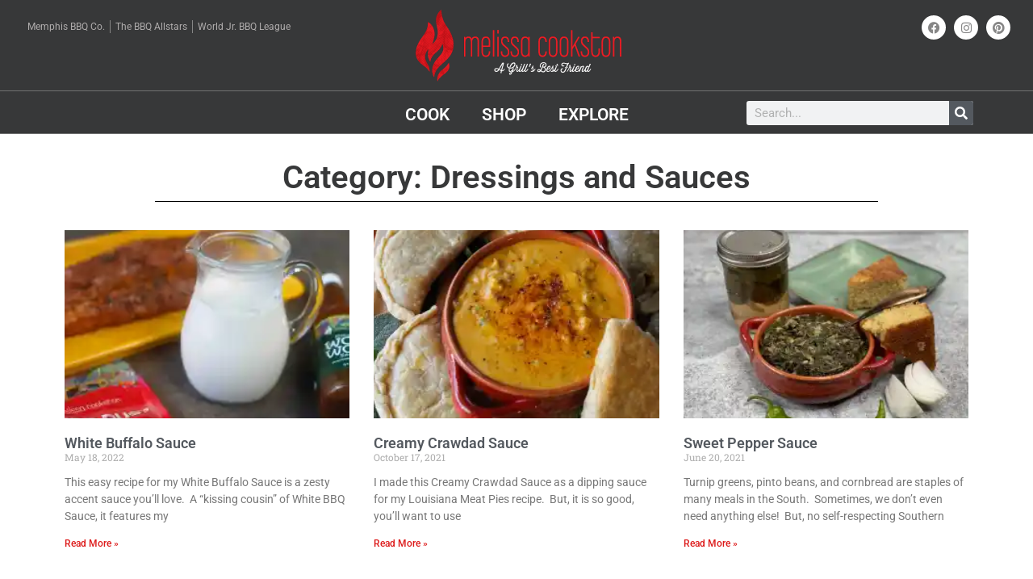

--- FILE ---
content_type: text/html; charset=UTF-8
request_url: https://melissacookston.com/category/recipes/dressings-and-sauces/
body_size: 13412
content:
<!doctype html>
<html dir="ltr" lang="en-US" prefix="og: https://ogp.me/ns# og: http://ogp.me/ns#">
<head>
	<meta charset="UTF-8">
		<meta name="viewport" content="width=device-width, initial-scale=1">
	<link rel="profile" href="https://gmpg.org/xfn/11">
	<title>Dressings and Sauces - Melissa Cookston</title>

		<!-- All in One SEO 4.9.1.1 - aioseo.com -->
	<meta name="robots" content="max-image-preview:large" />
	<link rel="canonical" href="https://melissacookston.com/category/recipes/dressings-and-sauces/" />
	<link rel="next" href="https://melissacookston.com/category/recipes/dressings-and-sauces/page/2/" />
	<meta name="generator" content="All in One SEO (AIOSEO) 4.9.1.1" />
		<script type="application/ld+json" class="aioseo-schema">
			{"@context":"https:\/\/schema.org","@graph":[{"@type":"BreadcrumbList","@id":"https:\/\/melissacookston.com\/category\/recipes\/dressings-and-sauces\/#breadcrumblist","itemListElement":[{"@type":"ListItem","@id":"https:\/\/melissacookston.com#listItem","position":1,"name":"Home","item":"https:\/\/melissacookston.com","nextItem":{"@type":"ListItem","@id":"https:\/\/melissacookston.com\/category\/recipes\/#listItem","name":"Recipes"}},{"@type":"ListItem","@id":"https:\/\/melissacookston.com\/category\/recipes\/#listItem","position":2,"name":"Recipes","item":"https:\/\/melissacookston.com\/category\/recipes\/","nextItem":{"@type":"ListItem","@id":"https:\/\/melissacookston.com\/category\/recipes\/dressings-and-sauces\/#listItem","name":"Dressings and Sauces"},"previousItem":{"@type":"ListItem","@id":"https:\/\/melissacookston.com#listItem","name":"Home"}},{"@type":"ListItem","@id":"https:\/\/melissacookston.com\/category\/recipes\/dressings-and-sauces\/#listItem","position":3,"name":"Dressings and Sauces","previousItem":{"@type":"ListItem","@id":"https:\/\/melissacookston.com\/category\/recipes\/#listItem","name":"Recipes"}}]},{"@type":"CollectionPage","@id":"https:\/\/melissacookston.com\/category\/recipes\/dressings-and-sauces\/#collectionpage","url":"https:\/\/melissacookston.com\/category\/recipes\/dressings-and-sauces\/","name":"Dressings and Sauces - Melissa Cookston","inLanguage":"en-US","isPartOf":{"@id":"https:\/\/melissacookston.com\/#website"},"breadcrumb":{"@id":"https:\/\/melissacookston.com\/category\/recipes\/dressings-and-sauces\/#breadcrumblist"}},{"@type":"Organization","@id":"https:\/\/melissacookston.com\/#organization","name":"Melissa Cookston","description":"A Food Blog by the Winningest Woman in BBQ","url":"https:\/\/melissacookston.com\/","logo":{"@type":"ImageObject","url":"https:\/\/i0.wp.com\/melissacookston.com\/wp-content\/uploads\/2019\/10\/cropped-MC-Logo-w-tagline-white.png?fit=600%2C184&ssl=1","@id":"https:\/\/melissacookston.com\/category\/recipes\/dressings-and-sauces\/#organizationLogo","width":600,"height":184},"image":{"@id":"https:\/\/melissacookston.com\/category\/recipes\/dressings-and-sauces\/#organizationLogo"}},{"@type":"WebSite","@id":"https:\/\/melissacookston.com\/#website","url":"https:\/\/melissacookston.com\/","name":"Melissa Cookston","description":"A Food Blog by the Winningest Woman in BBQ","inLanguage":"en-US","publisher":{"@id":"https:\/\/melissacookston.com\/#organization"}}]}
		</script>
		<!-- All in One SEO -->


<!-- This site is optimized with the Yoast SEO Premium plugin v7.4.2 - https://yoast.com/wordpress/plugins/seo/ -->
<link rel="canonical" href="https://melissacookston.com/category/recipes/dressings-and-sauces/" />
<link rel="next" href="https://melissacookston.com/category/recipes/dressings-and-sauces/page/2/" />
<meta property="og:locale" content="en_US" />
<meta property="og:type" content="object" />
<meta property="og:title" content="Dressings and Sauces Archives - Melissa Cookston" />
<meta property="og:url" content="https://melissacookston.com/category/recipes/dressings-and-sauces/" />
<meta property="og:site_name" content="Melissa Cookston" />
<meta name="twitter:card" content="summary" />
<meta name="twitter:title" content="Dressings and Sauces Archives - Melissa Cookston" />
<meta name="twitter:site" content="@melissacookston" />
<script type='application/ld+json'>{"@context":"https:\/\/schema.org","@type":"Person","url":"https:\/\/melissacookston.com\/","sameAs":["https:\/\/facebook.com\/melissacookstoncooks","https:\/\/@melissa.cookston","https:\/\/www.youtube.com\/melissacookston","https:\/\/pinterest.com\/melissacookston","https:\/\/twitter.com\/melissacookston"],"@id":"#person","name":"Melissa Cookston"}</script>
<!-- / Yoast SEO Premium plugin. -->

<link rel='dns-prefetch' href='//www.googletagmanager.com' />
<link rel='dns-prefetch' href='//stats.wp.com' />
<link rel='preconnect' href='//i0.wp.com' />
<link rel='preconnect' href='//c0.wp.com' />
<link rel="alternate" type="application/rss+xml" title="Melissa Cookston &raquo; Feed" href="https://melissacookston.com/feed/" />
<link rel="alternate" type="application/rss+xml" title="Melissa Cookston &raquo; Comments Feed" href="https://melissacookston.com/comments/feed/" />
<link rel="alternate" type="application/rss+xml" title="Melissa Cookston &raquo; Dressings and Sauces Category Feed" href="https://melissacookston.com/category/recipes/dressings-and-sauces/feed/" />
<script>(()=>{"use strict";const e=[400,500,600,700,800,900],t=e=>`wprm-min-${e}`,n=e=>`wprm-max-${e}`,s=new Set,o="ResizeObserver"in window,r=o?new ResizeObserver((e=>{for(const t of e)c(t.target)})):null,i=.5/(window.devicePixelRatio||1);function c(s){const o=s.getBoundingClientRect().width||0;for(let r=0;r<e.length;r++){const c=e[r],a=o<=c+i;o>c+i?s.classList.add(t(c)):s.classList.remove(t(c)),a?s.classList.add(n(c)):s.classList.remove(n(c))}}function a(e){s.has(e)||(s.add(e),r&&r.observe(e),c(e))}!function(e=document){e.querySelectorAll(".wprm-recipe").forEach(a)}();if(new MutationObserver((e=>{for(const t of e)for(const e of t.addedNodes)e instanceof Element&&(e.matches?.(".wprm-recipe")&&a(e),e.querySelectorAll?.(".wprm-recipe").forEach(a))})).observe(document.documentElement,{childList:!0,subtree:!0}),!o){let e=0;addEventListener("resize",(()=>{e&&cancelAnimationFrame(e),e=requestAnimationFrame((()=>s.forEach(c)))}),{passive:!0})}})();</script><style id='wp-img-auto-sizes-contain-inline-css'>
img:is([sizes=auto i],[sizes^="auto," i]){contain-intrinsic-size:3000px 1500px}
/*# sourceURL=wp-img-auto-sizes-contain-inline-css */
</style>
<style id='wp-emoji-styles-inline-css'>

	img.wp-smiley, img.emoji {
		display: inline !important;
		border: none !important;
		box-shadow: none !important;
		height: 1em !important;
		width: 1em !important;
		margin: 0 0.07em !important;
		vertical-align: -0.1em !important;
		background: none !important;
		padding: 0 !important;
	}
/*# sourceURL=wp-emoji-styles-inline-css */
</style>
<link rel='stylesheet' id='wp-block-library-css' href='https://c0.wp.com/c/6.9/wp-includes/css/dist/block-library/style.min.css' media='all' />
<style id='classic-theme-styles-inline-css'>
/*! This file is auto-generated */
.wp-block-button__link{color:#fff;background-color:#32373c;border-radius:9999px;box-shadow:none;text-decoration:none;padding:calc(.667em + 2px) calc(1.333em + 2px);font-size:1.125em}.wp-block-file__button{background:#32373c;color:#fff;text-decoration:none}
/*# sourceURL=/wp-includes/css/classic-themes.min.css */
</style>
<link rel='stylesheet' id='aioseo/css/src/vue/standalone/blocks/table-of-contents/global.scss-css' href='https://melissacookston.com/wp-content/plugins/all-in-one-seo-pack/dist/Lite/assets/css/table-of-contents/global.e90f6d47.css?ver=4.9.1.1' media='all' />
<link rel='stylesheet' id='mediaelement-css' href='https://c0.wp.com/c/6.9/wp-includes/js/mediaelement/mediaelementplayer-legacy.min.css' media='all' />
<link rel='stylesheet' id='wp-mediaelement-css' href='https://c0.wp.com/c/6.9/wp-includes/js/mediaelement/wp-mediaelement.min.css' media='all' />
<style id='jetpack-sharing-buttons-style-inline-css'>
.jetpack-sharing-buttons__services-list{display:flex;flex-direction:row;flex-wrap:wrap;gap:0;list-style-type:none;margin:5px;padding:0}.jetpack-sharing-buttons__services-list.has-small-icon-size{font-size:12px}.jetpack-sharing-buttons__services-list.has-normal-icon-size{font-size:16px}.jetpack-sharing-buttons__services-list.has-large-icon-size{font-size:24px}.jetpack-sharing-buttons__services-list.has-huge-icon-size{font-size:36px}@media print{.jetpack-sharing-buttons__services-list{display:none!important}}.editor-styles-wrapper .wp-block-jetpack-sharing-buttons{gap:0;padding-inline-start:0}ul.jetpack-sharing-buttons__services-list.has-background{padding:1.25em 2.375em}
/*# sourceURL=https://melissacookston.com/wp-content/plugins/jetpack/_inc/blocks/sharing-buttons/view.css */
</style>
<link rel='stylesheet' id='wprm-public-css' href='https://melissacookston.com/wp-content/plugins/wp-recipe-maker/dist/public-modern.css?ver=10.2.3' media='all' />
<style id='global-styles-inline-css'>
:root{--wp--preset--aspect-ratio--square: 1;--wp--preset--aspect-ratio--4-3: 4/3;--wp--preset--aspect-ratio--3-4: 3/4;--wp--preset--aspect-ratio--3-2: 3/2;--wp--preset--aspect-ratio--2-3: 2/3;--wp--preset--aspect-ratio--16-9: 16/9;--wp--preset--aspect-ratio--9-16: 9/16;--wp--preset--color--black: #000000;--wp--preset--color--cyan-bluish-gray: #abb8c3;--wp--preset--color--white: #ffffff;--wp--preset--color--pale-pink: #f78da7;--wp--preset--color--vivid-red: #cf2e2e;--wp--preset--color--luminous-vivid-orange: #ff6900;--wp--preset--color--luminous-vivid-amber: #fcb900;--wp--preset--color--light-green-cyan: #7bdcb5;--wp--preset--color--vivid-green-cyan: #00d084;--wp--preset--color--pale-cyan-blue: #8ed1fc;--wp--preset--color--vivid-cyan-blue: #0693e3;--wp--preset--color--vivid-purple: #9b51e0;--wp--preset--gradient--vivid-cyan-blue-to-vivid-purple: linear-gradient(135deg,rgb(6,147,227) 0%,rgb(155,81,224) 100%);--wp--preset--gradient--light-green-cyan-to-vivid-green-cyan: linear-gradient(135deg,rgb(122,220,180) 0%,rgb(0,208,130) 100%);--wp--preset--gradient--luminous-vivid-amber-to-luminous-vivid-orange: linear-gradient(135deg,rgb(252,185,0) 0%,rgb(255,105,0) 100%);--wp--preset--gradient--luminous-vivid-orange-to-vivid-red: linear-gradient(135deg,rgb(255,105,0) 0%,rgb(207,46,46) 100%);--wp--preset--gradient--very-light-gray-to-cyan-bluish-gray: linear-gradient(135deg,rgb(238,238,238) 0%,rgb(169,184,195) 100%);--wp--preset--gradient--cool-to-warm-spectrum: linear-gradient(135deg,rgb(74,234,220) 0%,rgb(151,120,209) 20%,rgb(207,42,186) 40%,rgb(238,44,130) 60%,rgb(251,105,98) 80%,rgb(254,248,76) 100%);--wp--preset--gradient--blush-light-purple: linear-gradient(135deg,rgb(255,206,236) 0%,rgb(152,150,240) 100%);--wp--preset--gradient--blush-bordeaux: linear-gradient(135deg,rgb(254,205,165) 0%,rgb(254,45,45) 50%,rgb(107,0,62) 100%);--wp--preset--gradient--luminous-dusk: linear-gradient(135deg,rgb(255,203,112) 0%,rgb(199,81,192) 50%,rgb(65,88,208) 100%);--wp--preset--gradient--pale-ocean: linear-gradient(135deg,rgb(255,245,203) 0%,rgb(182,227,212) 50%,rgb(51,167,181) 100%);--wp--preset--gradient--electric-grass: linear-gradient(135deg,rgb(202,248,128) 0%,rgb(113,206,126) 100%);--wp--preset--gradient--midnight: linear-gradient(135deg,rgb(2,3,129) 0%,rgb(40,116,252) 100%);--wp--preset--font-size--small: 13px;--wp--preset--font-size--medium: 20px;--wp--preset--font-size--large: 36px;--wp--preset--font-size--x-large: 42px;--wp--preset--spacing--20: 0.44rem;--wp--preset--spacing--30: 0.67rem;--wp--preset--spacing--40: 1rem;--wp--preset--spacing--50: 1.5rem;--wp--preset--spacing--60: 2.25rem;--wp--preset--spacing--70: 3.38rem;--wp--preset--spacing--80: 5.06rem;--wp--preset--shadow--natural: 6px 6px 9px rgba(0, 0, 0, 0.2);--wp--preset--shadow--deep: 12px 12px 50px rgba(0, 0, 0, 0.4);--wp--preset--shadow--sharp: 6px 6px 0px rgba(0, 0, 0, 0.2);--wp--preset--shadow--outlined: 6px 6px 0px -3px rgb(255, 255, 255), 6px 6px rgb(0, 0, 0);--wp--preset--shadow--crisp: 6px 6px 0px rgb(0, 0, 0);}:where(.is-layout-flex){gap: 0.5em;}:where(.is-layout-grid){gap: 0.5em;}body .is-layout-flex{display: flex;}.is-layout-flex{flex-wrap: wrap;align-items: center;}.is-layout-flex > :is(*, div){margin: 0;}body .is-layout-grid{display: grid;}.is-layout-grid > :is(*, div){margin: 0;}:where(.wp-block-columns.is-layout-flex){gap: 2em;}:where(.wp-block-columns.is-layout-grid){gap: 2em;}:where(.wp-block-post-template.is-layout-flex){gap: 1.25em;}:where(.wp-block-post-template.is-layout-grid){gap: 1.25em;}.has-black-color{color: var(--wp--preset--color--black) !important;}.has-cyan-bluish-gray-color{color: var(--wp--preset--color--cyan-bluish-gray) !important;}.has-white-color{color: var(--wp--preset--color--white) !important;}.has-pale-pink-color{color: var(--wp--preset--color--pale-pink) !important;}.has-vivid-red-color{color: var(--wp--preset--color--vivid-red) !important;}.has-luminous-vivid-orange-color{color: var(--wp--preset--color--luminous-vivid-orange) !important;}.has-luminous-vivid-amber-color{color: var(--wp--preset--color--luminous-vivid-amber) !important;}.has-light-green-cyan-color{color: var(--wp--preset--color--light-green-cyan) !important;}.has-vivid-green-cyan-color{color: var(--wp--preset--color--vivid-green-cyan) !important;}.has-pale-cyan-blue-color{color: var(--wp--preset--color--pale-cyan-blue) !important;}.has-vivid-cyan-blue-color{color: var(--wp--preset--color--vivid-cyan-blue) !important;}.has-vivid-purple-color{color: var(--wp--preset--color--vivid-purple) !important;}.has-black-background-color{background-color: var(--wp--preset--color--black) !important;}.has-cyan-bluish-gray-background-color{background-color: var(--wp--preset--color--cyan-bluish-gray) !important;}.has-white-background-color{background-color: var(--wp--preset--color--white) !important;}.has-pale-pink-background-color{background-color: var(--wp--preset--color--pale-pink) !important;}.has-vivid-red-background-color{background-color: var(--wp--preset--color--vivid-red) !important;}.has-luminous-vivid-orange-background-color{background-color: var(--wp--preset--color--luminous-vivid-orange) !important;}.has-luminous-vivid-amber-background-color{background-color: var(--wp--preset--color--luminous-vivid-amber) !important;}.has-light-green-cyan-background-color{background-color: var(--wp--preset--color--light-green-cyan) !important;}.has-vivid-green-cyan-background-color{background-color: var(--wp--preset--color--vivid-green-cyan) !important;}.has-pale-cyan-blue-background-color{background-color: var(--wp--preset--color--pale-cyan-blue) !important;}.has-vivid-cyan-blue-background-color{background-color: var(--wp--preset--color--vivid-cyan-blue) !important;}.has-vivid-purple-background-color{background-color: var(--wp--preset--color--vivid-purple) !important;}.has-black-border-color{border-color: var(--wp--preset--color--black) !important;}.has-cyan-bluish-gray-border-color{border-color: var(--wp--preset--color--cyan-bluish-gray) !important;}.has-white-border-color{border-color: var(--wp--preset--color--white) !important;}.has-pale-pink-border-color{border-color: var(--wp--preset--color--pale-pink) !important;}.has-vivid-red-border-color{border-color: var(--wp--preset--color--vivid-red) !important;}.has-luminous-vivid-orange-border-color{border-color: var(--wp--preset--color--luminous-vivid-orange) !important;}.has-luminous-vivid-amber-border-color{border-color: var(--wp--preset--color--luminous-vivid-amber) !important;}.has-light-green-cyan-border-color{border-color: var(--wp--preset--color--light-green-cyan) !important;}.has-vivid-green-cyan-border-color{border-color: var(--wp--preset--color--vivid-green-cyan) !important;}.has-pale-cyan-blue-border-color{border-color: var(--wp--preset--color--pale-cyan-blue) !important;}.has-vivid-cyan-blue-border-color{border-color: var(--wp--preset--color--vivid-cyan-blue) !important;}.has-vivid-purple-border-color{border-color: var(--wp--preset--color--vivid-purple) !important;}.has-vivid-cyan-blue-to-vivid-purple-gradient-background{background: var(--wp--preset--gradient--vivid-cyan-blue-to-vivid-purple) !important;}.has-light-green-cyan-to-vivid-green-cyan-gradient-background{background: var(--wp--preset--gradient--light-green-cyan-to-vivid-green-cyan) !important;}.has-luminous-vivid-amber-to-luminous-vivid-orange-gradient-background{background: var(--wp--preset--gradient--luminous-vivid-amber-to-luminous-vivid-orange) !important;}.has-luminous-vivid-orange-to-vivid-red-gradient-background{background: var(--wp--preset--gradient--luminous-vivid-orange-to-vivid-red) !important;}.has-very-light-gray-to-cyan-bluish-gray-gradient-background{background: var(--wp--preset--gradient--very-light-gray-to-cyan-bluish-gray) !important;}.has-cool-to-warm-spectrum-gradient-background{background: var(--wp--preset--gradient--cool-to-warm-spectrum) !important;}.has-blush-light-purple-gradient-background{background: var(--wp--preset--gradient--blush-light-purple) !important;}.has-blush-bordeaux-gradient-background{background: var(--wp--preset--gradient--blush-bordeaux) !important;}.has-luminous-dusk-gradient-background{background: var(--wp--preset--gradient--luminous-dusk) !important;}.has-pale-ocean-gradient-background{background: var(--wp--preset--gradient--pale-ocean) !important;}.has-electric-grass-gradient-background{background: var(--wp--preset--gradient--electric-grass) !important;}.has-midnight-gradient-background{background: var(--wp--preset--gradient--midnight) !important;}.has-small-font-size{font-size: var(--wp--preset--font-size--small) !important;}.has-medium-font-size{font-size: var(--wp--preset--font-size--medium) !important;}.has-large-font-size{font-size: var(--wp--preset--font-size--large) !important;}.has-x-large-font-size{font-size: var(--wp--preset--font-size--x-large) !important;}
:where(.wp-block-post-template.is-layout-flex){gap: 1.25em;}:where(.wp-block-post-template.is-layout-grid){gap: 1.25em;}
:where(.wp-block-term-template.is-layout-flex){gap: 1.25em;}:where(.wp-block-term-template.is-layout-grid){gap: 1.25em;}
:where(.wp-block-columns.is-layout-flex){gap: 2em;}:where(.wp-block-columns.is-layout-grid){gap: 2em;}
:root :where(.wp-block-pullquote){font-size: 1.5em;line-height: 1.6;}
/*# sourceURL=global-styles-inline-css */
</style>
<link rel='stylesheet' id='htbbootstrap-css' href='https://melissacookston.com/wp-content/plugins/ht-mega-for-elementor/assets/css/htbbootstrap.css?ver=3.0.2' media='all' />
<link rel='stylesheet' id='font-awesome-css' href='https://melissacookston.com/wp-content/plugins/elementor/assets/lib/font-awesome/css/font-awesome.min.css?ver=4.7.0' media='all' />
<link rel='stylesheet' id='htmega-animation-css' href='https://melissacookston.com/wp-content/plugins/ht-mega-for-elementor/assets/css/animation.css?ver=3.0.2' media='all' />
<link rel='stylesheet' id='htmega-keyframes-css' href='https://melissacookston.com/wp-content/plugins/ht-mega-for-elementor/assets/css/htmega-keyframes.css?ver=3.0.2' media='all' />
<link rel='stylesheet' id='htmega-global-style-min-css' href='https://melissacookston.com/wp-content/plugins/ht-mega-for-elementor/assets/css/htmega-global-style.min.css?ver=3.0.2' media='all' />
<link rel='stylesheet' id='hello-elementor-css' href='https://melissacookston.com/wp-content/themes/hello-elementor/style.min.css?ver=2.6.1' media='all' />
<link rel='stylesheet' id='hello-elementor-theme-style-css' href='https://melissacookston.com/wp-content/themes/hello-elementor/theme.min.css?ver=2.6.1' media='all' />
<link rel='stylesheet' id='elementor-frontend-css' href='https://melissacookston.com/wp-content/plugins/elementor/assets/css/frontend.min.css?ver=3.33.4' media='all' />
<link rel='stylesheet' id='elementor-post-228553-css' href='https://melissacookston.com/wp-content/uploads/elementor/css/post-228553.css?ver=1762913311' media='all' />
<link rel='stylesheet' id='widget-nav-menu-css' href='https://melissacookston.com/wp-content/plugins/elementor-pro/assets/css/widget-nav-menu.min.css?ver=3.31.2' media='all' />
<link rel='stylesheet' id='widget-image-css' href='https://melissacookston.com/wp-content/plugins/elementor/assets/css/widget-image.min.css?ver=3.33.4' media='all' />
<link rel='stylesheet' id='widget-social-icons-css' href='https://melissacookston.com/wp-content/plugins/elementor/assets/css/widget-social-icons.min.css?ver=3.33.4' media='all' />
<link rel='stylesheet' id='e-apple-webkit-css' href='https://melissacookston.com/wp-content/plugins/elementor/assets/css/conditionals/apple-webkit.min.css?ver=3.33.4' media='all' />
<link rel='stylesheet' id='widget-search-form-css' href='https://melissacookston.com/wp-content/plugins/elementor-pro/assets/css/widget-search-form.min.css?ver=3.31.2' media='all' />
<link rel='stylesheet' id='elementor-icons-shared-0-css' href='https://melissacookston.com/wp-content/plugins/elementor/assets/lib/font-awesome/css/fontawesome.min.css?ver=5.15.3' media='all' />
<link rel='stylesheet' id='elementor-icons-fa-solid-css' href='https://melissacookston.com/wp-content/plugins/elementor/assets/lib/font-awesome/css/solid.min.css?ver=5.15.3' media='all' />
<link rel='stylesheet' id='widget-heading-css' href='https://melissacookston.com/wp-content/plugins/elementor/assets/css/widget-heading.min.css?ver=3.33.4' media='all' />
<link rel='stylesheet' id='widget-spacer-css' href='https://melissacookston.com/wp-content/plugins/elementor/assets/css/widget-spacer.min.css?ver=3.33.4' media='all' />
<link rel='stylesheet' id='widget-divider-css' href='https://melissacookston.com/wp-content/plugins/elementor/assets/css/widget-divider.min.css?ver=3.33.4' media='all' />
<link rel='stylesheet' id='widget-posts-css' href='https://melissacookston.com/wp-content/plugins/elementor-pro/assets/css/widget-posts.min.css?ver=3.31.2' media='all' />
<link rel='stylesheet' id='elementor-icons-css' href='https://melissacookston.com/wp-content/plugins/elementor/assets/lib/eicons/css/elementor-icons.min.css?ver=5.44.0' media='all' />
<link rel='stylesheet' id='elementor-post-228557-css' href='https://melissacookston.com/wp-content/uploads/elementor/css/post-228557.css?ver=1762913311' media='all' />
<link rel='stylesheet' id='elementor-post-228776-css' href='https://melissacookston.com/wp-content/uploads/elementor/css/post-228776.css?ver=1762913311' media='all' />
<link rel='stylesheet' id='elementor-post-228703-css' href='https://melissacookston.com/wp-content/uploads/elementor/css/post-228703.css?ver=1762926467' media='all' />
<link rel='stylesheet' id='elementor-gf-local-roboto-css' href='https://melissacookston.com/wp-content/uploads/elementor/google-fonts/css/roboto.css?ver=1745338614' media='all' />
<link rel='stylesheet' id='elementor-gf-local-robotoslab-css' href='https://melissacookston.com/wp-content/uploads/elementor/google-fonts/css/robotoslab.css?ver=1745338629' media='all' />
<link rel='stylesheet' id='elementor-icons-fa-brands-css' href='https://melissacookston.com/wp-content/plugins/elementor/assets/lib/font-awesome/css/brands.min.css?ver=5.15.3' media='all' />
<script src="https://melissacookston.com/wp-content/plugins/stop-user-enumeration/frontend/js/frontend.js?ver=1.7.6" id="stop-user-enumeration-js" defer data-wp-strategy="defer"></script>
<script src="https://c0.wp.com/c/6.9/wp-includes/js/jquery/jquery.min.js" id="jquery-core-js"></script>
<script src="https://c0.wp.com/c/6.9/wp-includes/js/jquery/jquery-migrate.min.js" id="jquery-migrate-js"></script>

<!-- Google tag (gtag.js) snippet added by Site Kit -->
<!-- Google Analytics snippet added by Site Kit -->
<script src="https://www.googletagmanager.com/gtag/js?id=GT-PLVSQ8F3" id="google_gtagjs-js" async></script>
<script id="google_gtagjs-js-after">
window.dataLayer = window.dataLayer || [];function gtag(){dataLayer.push(arguments);}
gtag("set","linker",{"domains":["melissacookston.com"]});
gtag("js", new Date());
gtag("set", "developer_id.dZTNiMT", true);
gtag("config", "GT-PLVSQ8F3");
//# sourceURL=google_gtagjs-js-after
</script>
<link rel="https://api.w.org/" href="https://melissacookston.com/wp-json/" /><link rel="alternate" title="JSON" type="application/json" href="https://melissacookston.com/wp-json/wp/v2/categories/64" /><link rel="EditURI" type="application/rsd+xml" title="RSD" href="https://melissacookston.com/xmlrpc.php?rsd" />
<meta name="generator" content="WordPress 6.9" />
<meta name="generator" content="Site Kit by Google 1.167.0" /><style type="text/css"> .tippy-box[data-theme~="wprm"] { background-color: #333333; color: #FFFFFF; } .tippy-box[data-theme~="wprm"][data-placement^="top"] > .tippy-arrow::before { border-top-color: #333333; } .tippy-box[data-theme~="wprm"][data-placement^="bottom"] > .tippy-arrow::before { border-bottom-color: #333333; } .tippy-box[data-theme~="wprm"][data-placement^="left"] > .tippy-arrow::before { border-left-color: #333333; } .tippy-box[data-theme~="wprm"][data-placement^="right"] > .tippy-arrow::before { border-right-color: #333333; } .tippy-box[data-theme~="wprm"] a { color: #FFFFFF; } .wprm-comment-rating svg { width: 18px !important; height: 18px !important; } img.wprm-comment-rating { width: 90px !important; height: 18px !important; } body { --comment-rating-star-color: #343434; } body { --wprm-popup-font-size: 16px; } body { --wprm-popup-background: #ffffff; } body { --wprm-popup-title: #000000; } body { --wprm-popup-content: #444444; } body { --wprm-popup-button-background: #444444; } body { --wprm-popup-button-text: #ffffff; } body { --wprm-popup-accent: #747B2D; }</style><style type="text/css">.wprm-glossary-term {color: #5A822B;text-decoration: underline;cursor: help;}</style>	<style>img#wpstats{display:none}</style>
		<meta name="generator" content="Elementor 3.33.4; features: additional_custom_breakpoints; settings: css_print_method-external, google_font-enabled, font_display-auto">
			<style>
				.e-con.e-parent:nth-of-type(n+4):not(.e-lazyloaded):not(.e-no-lazyload),
				.e-con.e-parent:nth-of-type(n+4):not(.e-lazyloaded):not(.e-no-lazyload) * {
					background-image: none !important;
				}
				@media screen and (max-height: 1024px) {
					.e-con.e-parent:nth-of-type(n+3):not(.e-lazyloaded):not(.e-no-lazyload),
					.e-con.e-parent:nth-of-type(n+3):not(.e-lazyloaded):not(.e-no-lazyload) * {
						background-image: none !important;
					}
				}
				@media screen and (max-height: 640px) {
					.e-con.e-parent:nth-of-type(n+2):not(.e-lazyloaded):not(.e-no-lazyload),
					.e-con.e-parent:nth-of-type(n+2):not(.e-lazyloaded):not(.e-no-lazyload) * {
						background-image: none !important;
					}
				}
			</style>
			<link rel="icon" href="https://i0.wp.com/melissacookston.com/wp-content/uploads/2017/04/flame-favicon.png?fit=32%2C32&#038;ssl=1" sizes="32x32" />
<link rel="icon" href="https://i0.wp.com/melissacookston.com/wp-content/uploads/2017/04/flame-favicon.png?fit=192%2C192&#038;ssl=1" sizes="192x192" />
<link rel="apple-touch-icon" href="https://i0.wp.com/melissacookston.com/wp-content/uploads/2017/04/flame-favicon.png?fit=180%2C180&#038;ssl=1" />
<meta name="msapplication-TileImage" content="https://i0.wp.com/melissacookston.com/wp-content/uploads/2017/04/flame-favicon.png?fit=270%2C270&#038;ssl=1" />
		<style id="wp-custom-css">
			.page .entry-title {
display: none;
}

.widget-title {
	margin-top:36px
}

.widget-title {
	margin-bottom:3px
}
		</style>
		</head>
<body class="archive category category-dressings-and-sauces category-64 wp-custom-logo wp-theme-hello-elementor elementor-page-228703 elementor-default elementor-template-full-width elementor-kit-228553">


<a class="skip-link screen-reader-text" href="#content">
	Skip to content</a>

		<header data-elementor-type="header" data-elementor-id="228557" class="elementor elementor-228557 elementor-location-header" data-elementor-post-type="elementor_library">
					<section class="elementor-section elementor-top-section elementor-element elementor-element-5646f4b elementor-hidden-mobile elementor-section-boxed elementor-section-height-default elementor-section-height-default" data-id="5646f4b" data-element_type="section" data-settings="{&quot;background_background&quot;:&quot;classic&quot;}">
						<div class="elementor-container elementor-column-gap-default">
					<div class="elementor-column elementor-col-33 elementor-top-column elementor-element elementor-element-3367c4b" data-id="3367c4b" data-element_type="column">
			<div class="elementor-widget-wrap elementor-element-populated">
						<div class="elementor-element elementor-element-aa879fd elementor-hidden-mobile elementor-nav-menu--dropdown-tablet elementor-nav-menu__text-align-aside elementor-nav-menu--toggle elementor-nav-menu--burger elementor-widget elementor-widget-nav-menu" data-id="aa879fd" data-element_type="widget" data-settings="{&quot;layout&quot;:&quot;horizontal&quot;,&quot;submenu_icon&quot;:{&quot;value&quot;:&quot;&lt;i class=\&quot;fas fa-caret-down\&quot;&gt;&lt;\/i&gt;&quot;,&quot;library&quot;:&quot;fa-solid&quot;},&quot;toggle&quot;:&quot;burger&quot;}" data-widget_type="nav-menu.default">
				<div class="elementor-widget-container">
								<nav aria-label="Menu" class="elementor-nav-menu--main elementor-nav-menu__container elementor-nav-menu--layout-horizontal e--pointer-none">
				<ul id="menu-1-aa879fd" class="elementor-nav-menu"><li class="menu-item menu-item-type-custom menu-item-object-custom menu-item-228845"><a href="http://memphisbbqco.com" class="elementor-item">Memphis BBQ Co.</a></li>
<li class="menu-item menu-item-type-custom menu-item-object-custom menu-item-228959"><a href="http://thebbqallstars.com" class="elementor-item">The BBQ Allstars</a></li>
<li class="menu-item menu-item-type-custom menu-item-object-custom menu-item-228846"><a href="https://www.worldjrbbqleague.com/" class="elementor-item">World Jr. BBQ League</a></li>
</ul>			</nav>
					<div class="elementor-menu-toggle" role="button" tabindex="0" aria-label="Menu Toggle" aria-expanded="false">
			<i aria-hidden="true" role="presentation" class="elementor-menu-toggle__icon--open eicon-menu-bar"></i><i aria-hidden="true" role="presentation" class="elementor-menu-toggle__icon--close eicon-close"></i>		</div>
					<nav class="elementor-nav-menu--dropdown elementor-nav-menu__container" aria-hidden="true">
				<ul id="menu-2-aa879fd" class="elementor-nav-menu"><li class="menu-item menu-item-type-custom menu-item-object-custom menu-item-228845"><a href="http://memphisbbqco.com" class="elementor-item" tabindex="-1">Memphis BBQ Co.</a></li>
<li class="menu-item menu-item-type-custom menu-item-object-custom menu-item-228959"><a href="http://thebbqallstars.com" class="elementor-item" tabindex="-1">The BBQ Allstars</a></li>
<li class="menu-item menu-item-type-custom menu-item-object-custom menu-item-228846"><a href="https://www.worldjrbbqleague.com/" class="elementor-item" tabindex="-1">World Jr. BBQ League</a></li>
</ul>			</nav>
						</div>
				</div>
					</div>
		</div>
				<div class="elementor-column elementor-col-33 elementor-top-column elementor-element elementor-element-f7d6894" data-id="f7d6894" data-element_type="column">
			<div class="elementor-widget-wrap elementor-element-populated">
						<div class="elementor-element elementor-element-fe34d6e elementor-widget elementor-widget-theme-site-logo elementor-widget-image" data-id="fe34d6e" data-element_type="widget" data-widget_type="theme-site-logo.default">
				<div class="elementor-widget-container">
											<a href="https://melissacookston.com">
			<img width="300" height="92" src="https://i0.wp.com/melissacookston.com/wp-content/uploads/2019/10/cropped-MC-Logo-w-tagline-white.png?fit=300%2C92&amp;ssl=1" class="attachment-medium size-medium wp-image-228583" alt="" srcset="https://i0.wp.com/melissacookston.com/wp-content/uploads/2019/10/cropped-MC-Logo-w-tagline-white.png?w=600&amp;ssl=1 600w, https://i0.wp.com/melissacookston.com/wp-content/uploads/2019/10/cropped-MC-Logo-w-tagline-white.png?resize=300%2C92&amp;ssl=1 300w" sizes="(max-width: 300px) 100vw, 300px" data-pin-url="https://melissacookston.com/white-buffalo-sauce/?tp_image_id=228583" />				</a>
											</div>
				</div>
					</div>
		</div>
				<div class="elementor-column elementor-col-33 elementor-top-column elementor-element elementor-element-6c6c0cc" data-id="6c6c0cc" data-element_type="column">
			<div class="elementor-widget-wrap elementor-element-populated">
						<div class="elementor-element elementor-element-03fec25 elementor-shape-circle e-grid-align-right elementor-grid-0 elementor-widget elementor-widget-social-icons" data-id="03fec25" data-element_type="widget" data-widget_type="social-icons.default">
				<div class="elementor-widget-container">
							<div class="elementor-social-icons-wrapper elementor-grid" role="list">
							<span class="elementor-grid-item" role="listitem">
					<a class="elementor-icon elementor-social-icon elementor-social-icon-facebook elementor-repeater-item-6e7f8a8" target="_blank">
						<span class="elementor-screen-only">Facebook</span>
						<i aria-hidden="true" class="fab fa-facebook"></i>					</a>
				</span>
							<span class="elementor-grid-item" role="listitem">
					<a class="elementor-icon elementor-social-icon elementor-social-icon-instagram elementor-repeater-item-e02c58b" target="_blank">
						<span class="elementor-screen-only">Instagram</span>
						<i aria-hidden="true" class="fab fa-instagram"></i>					</a>
				</span>
							<span class="elementor-grid-item" role="listitem">
					<a class="elementor-icon elementor-social-icon elementor-social-icon-pinterest elementor-repeater-item-e7cafde" target="_blank">
						<span class="elementor-screen-only">Pinterest</span>
						<i aria-hidden="true" class="fab fa-pinterest"></i>					</a>
				</span>
					</div>
						</div>
				</div>
					</div>
		</div>
					</div>
		</section>
				<section class="elementor-section elementor-top-section elementor-element elementor-element-b625dfe elementor-hidden-mobile elementor-section-boxed elementor-section-height-default elementor-section-height-default" data-id="b625dfe" data-element_type="section" data-settings="{&quot;background_background&quot;:&quot;classic&quot;}">
						<div class="elementor-container elementor-column-gap-default">
					<div class="elementor-column elementor-col-33 elementor-top-column elementor-element elementor-element-288d23f" data-id="288d23f" data-element_type="column">
			<div class="elementor-widget-wrap">
							</div>
		</div>
				<div class="elementor-column elementor-col-33 elementor-top-column elementor-element elementor-element-71666d7" data-id="71666d7" data-element_type="column">
			<div class="elementor-widget-wrap elementor-element-populated">
						<div class="elementor-element elementor-element-e2853d2 elementor-nav-menu--dropdown-mobile elementor-nav-menu__align-center elementor-nav-menu__text-align-aside elementor-nav-menu--toggle elementor-nav-menu--burger elementor-widget elementor-widget-nav-menu" data-id="e2853d2" data-element_type="widget" data-settings="{&quot;layout&quot;:&quot;horizontal&quot;,&quot;submenu_icon&quot;:{&quot;value&quot;:&quot;&lt;i class=\&quot;fas fa-caret-down\&quot;&gt;&lt;\/i&gt;&quot;,&quot;library&quot;:&quot;fa-solid&quot;},&quot;toggle&quot;:&quot;burger&quot;}" data-widget_type="nav-menu.default">
				<div class="elementor-widget-container">
								<nav aria-label="Menu" class="elementor-nav-menu--main elementor-nav-menu__container elementor-nav-menu--layout-horizontal e--pointer-background e--animation-fade">
				<ul id="menu-1-e2853d2" class="elementor-nav-menu"><li class="menu-item menu-item-type-taxonomy menu-item-object-category current-category-ancestor menu-item-228841"><a href="https://melissacookston.com/category/recipes/" class="elementor-item">Cook</a></li>
<li class="menu-item menu-item-type-custom menu-item-object-custom menu-item-228843"><a target="_blank" href="https://thebbqallstars.com/melissa-cookston/?sort=bestselling" class="elementor-item">Shop</a></li>
<li class="menu-item menu-item-type-taxonomy menu-item-object-category menu-item-228842"><a href="https://melissacookston.com/category/travel/" class="elementor-item">Explore</a></li>
</ul>			</nav>
					<div class="elementor-menu-toggle" role="button" tabindex="0" aria-label="Menu Toggle" aria-expanded="false">
			<i aria-hidden="true" role="presentation" class="elementor-menu-toggle__icon--open eicon-menu-bar"></i><i aria-hidden="true" role="presentation" class="elementor-menu-toggle__icon--close eicon-close"></i>		</div>
					<nav class="elementor-nav-menu--dropdown elementor-nav-menu__container" aria-hidden="true">
				<ul id="menu-2-e2853d2" class="elementor-nav-menu"><li class="menu-item menu-item-type-taxonomy menu-item-object-category current-category-ancestor menu-item-228841"><a href="https://melissacookston.com/category/recipes/" class="elementor-item" tabindex="-1">Cook</a></li>
<li class="menu-item menu-item-type-custom menu-item-object-custom menu-item-228843"><a target="_blank" href="https://thebbqallstars.com/melissa-cookston/?sort=bestselling" class="elementor-item" tabindex="-1">Shop</a></li>
<li class="menu-item menu-item-type-taxonomy menu-item-object-category menu-item-228842"><a href="https://melissacookston.com/category/travel/" class="elementor-item" tabindex="-1">Explore</a></li>
</ul>			</nav>
						</div>
				</div>
					</div>
		</div>
				<div class="elementor-column elementor-col-33 elementor-top-column elementor-element elementor-element-5ce53b7 elementor-hidden-tablet" data-id="5ce53b7" data-element_type="column">
			<div class="elementor-widget-wrap elementor-element-populated">
						<div class="elementor-element elementor-element-f6557e6 elementor-search-form--skin-classic elementor-search-form--button-type-icon elementor-search-form--icon-search elementor-widget elementor-widget-search-form" data-id="f6557e6" data-element_type="widget" data-settings="{&quot;skin&quot;:&quot;classic&quot;}" data-widget_type="search-form.default">
				<div class="elementor-widget-container">
							<search role="search">
			<form class="elementor-search-form" action="https://melissacookston.com" method="get">
												<div class="elementor-search-form__container">
					<label class="elementor-screen-only" for="elementor-search-form-f6557e6">Search</label>

					
					<input id="elementor-search-form-f6557e6" placeholder="Search..." class="elementor-search-form__input" type="search" name="s" value="">
					
											<button class="elementor-search-form__submit" type="submit" aria-label="Search">
															<i aria-hidden="true" class="fas fa-search"></i>													</button>
					
									</div>
			</form>
		</search>
						</div>
				</div>
					</div>
		</div>
					</div>
		</section>
				<section class="elementor-section elementor-top-section elementor-element elementor-element-426c782 elementor-hidden-desktop elementor-hidden-tablet elementor-section-boxed elementor-section-height-default elementor-section-height-default" data-id="426c782" data-element_type="section" data-settings="{&quot;background_background&quot;:&quot;classic&quot;}">
						<div class="elementor-container elementor-column-gap-default">
					<div class="elementor-column elementor-col-50 elementor-top-column elementor-element elementor-element-f609914" data-id="f609914" data-element_type="column">
			<div class="elementor-widget-wrap elementor-element-populated">
						<div class="elementor-element elementor-element-cb8d4c3 elementor-widget elementor-widget-theme-site-logo elementor-widget-image" data-id="cb8d4c3" data-element_type="widget" data-widget_type="theme-site-logo.default">
				<div class="elementor-widget-container">
											<a href="https://melissacookston.com">
			<img fetchpriority="high" width="600" height="184" src="https://i0.wp.com/melissacookston.com/wp-content/uploads/2019/10/cropped-MC-Logo-w-tagline-white.png?fit=600%2C184&amp;ssl=1" class="attachment-full size-full wp-image-228583" alt="" srcset="https://i0.wp.com/melissacookston.com/wp-content/uploads/2019/10/cropped-MC-Logo-w-tagline-white.png?w=600&amp;ssl=1 600w, https://i0.wp.com/melissacookston.com/wp-content/uploads/2019/10/cropped-MC-Logo-w-tagline-white.png?resize=300%2C92&amp;ssl=1 300w" sizes="(max-width: 600px) 100vw, 600px" data-pin-url="https://melissacookston.com/white-buffalo-sauce/?tp_image_id=228583" />				</a>
											</div>
				</div>
					</div>
		</div>
				<div class="elementor-column elementor-col-50 elementor-top-column elementor-element elementor-element-5182284" data-id="5182284" data-element_type="column">
			<div class="elementor-widget-wrap elementor-element-populated">
						<div class="elementor-element elementor-element-9ed0d4c elementor-nav-menu__align-end elementor-nav-menu--dropdown-mobile elementor-nav-menu--stretch elementor-nav-menu__text-align-aside elementor-nav-menu--toggle elementor-nav-menu--burger elementor-widget elementor-widget-nav-menu" data-id="9ed0d4c" data-element_type="widget" data-settings="{&quot;layout&quot;:&quot;vertical&quot;,&quot;full_width&quot;:&quot;stretch&quot;,&quot;submenu_icon&quot;:{&quot;value&quot;:&quot;&lt;i class=\&quot;fas fa-caret-down\&quot;&gt;&lt;\/i&gt;&quot;,&quot;library&quot;:&quot;fa-solid&quot;},&quot;toggle&quot;:&quot;burger&quot;}" data-widget_type="nav-menu.default">
				<div class="elementor-widget-container">
								<nav aria-label="Menu" class="elementor-nav-menu--main elementor-nav-menu__container elementor-nav-menu--layout-vertical e--pointer-underline e--animation-fade">
				<ul id="menu-1-9ed0d4c" class="elementor-nav-menu sm-vertical"><li class="menu-item menu-item-type-taxonomy menu-item-object-category current-category-ancestor menu-item-228841"><a href="https://melissacookston.com/category/recipes/" class="elementor-item">Cook</a></li>
<li class="menu-item menu-item-type-custom menu-item-object-custom menu-item-228843"><a target="_blank" href="https://thebbqallstars.com/melissa-cookston/?sort=bestselling" class="elementor-item">Shop</a></li>
<li class="menu-item menu-item-type-taxonomy menu-item-object-category menu-item-228842"><a href="https://melissacookston.com/category/travel/" class="elementor-item">Explore</a></li>
</ul>			</nav>
					<div class="elementor-menu-toggle" role="button" tabindex="0" aria-label="Menu Toggle" aria-expanded="false">
			<i aria-hidden="true" role="presentation" class="elementor-menu-toggle__icon--open eicon-menu-bar"></i><i aria-hidden="true" role="presentation" class="elementor-menu-toggle__icon--close eicon-close"></i>		</div>
					<nav class="elementor-nav-menu--dropdown elementor-nav-menu__container" aria-hidden="true">
				<ul id="menu-2-9ed0d4c" class="elementor-nav-menu sm-vertical"><li class="menu-item menu-item-type-taxonomy menu-item-object-category current-category-ancestor menu-item-228841"><a href="https://melissacookston.com/category/recipes/" class="elementor-item" tabindex="-1">Cook</a></li>
<li class="menu-item menu-item-type-custom menu-item-object-custom menu-item-228843"><a target="_blank" href="https://thebbqallstars.com/melissa-cookston/?sort=bestselling" class="elementor-item" tabindex="-1">Shop</a></li>
<li class="menu-item menu-item-type-taxonomy menu-item-object-category menu-item-228842"><a href="https://melissacookston.com/category/travel/" class="elementor-item" tabindex="-1">Explore</a></li>
</ul>			</nav>
						</div>
				</div>
					</div>
		</div>
					</div>
		</section>
				</header>
				<div data-elementor-type="archive" data-elementor-id="228703" class="elementor elementor-228703 elementor-location-archive" data-elementor-post-type="elementor_library">
					<section class="elementor-section elementor-top-section elementor-element elementor-element-8be683a elementor-section-boxed elementor-section-height-default elementor-section-height-default" data-id="8be683a" data-element_type="section">
						<div class="elementor-container elementor-column-gap-default">
					<div class="elementor-column elementor-col-100 elementor-top-column elementor-element elementor-element-5749df7" data-id="5749df7" data-element_type="column">
			<div class="elementor-widget-wrap elementor-element-populated">
						<div class="elementor-element elementor-element-6702c57 elementor-widget elementor-widget-theme-archive-title elementor-page-title elementor-widget-heading" data-id="6702c57" data-element_type="widget" data-widget_type="theme-archive-title.default">
				<div class="elementor-widget-container">
					<h1 class="elementor-heading-title elementor-size-default">Category: Dressings and Sauces</h1>				</div>
				</div>
				<div class="elementor-element elementor-element-b472a50 elementor-widget-divider--view-line elementor-widget elementor-widget-divider" data-id="b472a50" data-element_type="widget" data-widget_type="divider.default">
				<div class="elementor-widget-container">
							<div class="elementor-divider">
			<span class="elementor-divider-separator">
						</span>
		</div>
						</div>
				</div>
					</div>
		</div>
					</div>
		</section>
				<section class="elementor-section elementor-top-section elementor-element elementor-element-82721cd elementor-section-boxed elementor-section-height-default elementor-section-height-default" data-id="82721cd" data-element_type="section">
						<div class="elementor-container elementor-column-gap-default">
					<div class="elementor-column elementor-col-100 elementor-top-column elementor-element elementor-element-c14de43" data-id="c14de43" data-element_type="column">
			<div class="elementor-widget-wrap elementor-element-populated">
						<div class="elementor-element elementor-element-1e686eb elementor-grid-3 elementor-grid-tablet-2 elementor-grid-mobile-1 elementor-posts--thumbnail-top elementor-widget elementor-widget-posts" data-id="1e686eb" data-element_type="widget" data-settings="{&quot;classic_row_gap&quot;:{&quot;unit&quot;:&quot;px&quot;,&quot;size&quot;:60,&quot;sizes&quot;:[]},&quot;classic_columns&quot;:&quot;3&quot;,&quot;classic_columns_tablet&quot;:&quot;2&quot;,&quot;classic_columns_mobile&quot;:&quot;1&quot;,&quot;classic_row_gap_tablet&quot;:{&quot;unit&quot;:&quot;px&quot;,&quot;size&quot;:&quot;&quot;,&quot;sizes&quot;:[]},&quot;classic_row_gap_mobile&quot;:{&quot;unit&quot;:&quot;px&quot;,&quot;size&quot;:&quot;&quot;,&quot;sizes&quot;:[]}}" data-widget_type="posts.classic">
				<div class="elementor-widget-container">
							<div class="elementor-posts-container elementor-posts elementor-posts--skin-classic elementor-grid" role="list">
				<article class="elementor-post elementor-grid-item post-229695 post type-post status-publish format-standard has-post-thumbnail hentry category-dressings-and-sauces category-recipes tag-buffalo tag-buffalo-sauce tag-chicken tag-flavor-dust tag-mayo tag-smoked tag-white-buffalo-sauce" role="listitem">
				<a class="elementor-post__thumbnail__link" href="https://melissacookston.com/white-buffalo-sauce/" tabindex="-1" >
			<div class="elementor-post__thumbnail"><img width="300" height="300" src="https://i0.wp.com/melissacookston.com/wp-content/uploads/2023/03/white-buffalo-sauce-4.jpg?fit=300%2C300&amp;ssl=1" class="attachment-medium size-medium wp-image-229709" alt="" data-pin-url="https://melissacookston.com/white-buffalo-sauce/?tp_image_id=229709" /></div>
		</a>
				<div class="elementor-post__text">
				<h3 class="elementor-post__title">
			<a href="https://melissacookston.com/white-buffalo-sauce/" >
				White Buffalo Sauce			</a>
		</h3>
				<div class="elementor-post__meta-data">
					<span class="elementor-post-date">
			May 18, 2022		</span>
				</div>
				<div class="elementor-post__excerpt">
			<p>This easy recipe for my White Buffalo Sauce is a zesty accent sauce you&#8217;ll love.  A &#8220;kissing cousin&#8221; of White BBQ Sauce, it features my</p>
		</div>
					<div class="elementor-post__read-more-wrapper">
		
		<a class="elementor-post__read-more" href="https://melissacookston.com/white-buffalo-sauce/" aria-label="Read more about White Buffalo Sauce" tabindex="-1" >
			Read More »		</a>

					</div>
				</div>
				</article>
				<article class="elementor-post elementor-grid-item post-227381 post type-post status-publish format-standard has-post-thumbnail hentry category-appetizers category-cooking category-dressings-and-sauces tag-crawfish tag-dip tag-sauce" role="listitem">
				<a class="elementor-post__thumbnail__link" href="https://melissacookston.com/creamy-crawdad-sauce/" tabindex="-1" >
			<div class="elementor-post__thumbnail"><img loading="lazy" width="289" height="300" src="https://i0.wp.com/melissacookston.com/wp-content/uploads/2021/10/IMG_9730-scaled.jpg?fit=289%2C300&amp;ssl=1" class="attachment-medium size-medium wp-image-227373" alt="" data-pin-url="https://melissacookston.com/creamy-crawdad-sauce/?tp_image_id=227373" /></div>
		</a>
				<div class="elementor-post__text">
				<h3 class="elementor-post__title">
			<a href="https://melissacookston.com/creamy-crawdad-sauce/" >
				Creamy Crawdad Sauce			</a>
		</h3>
				<div class="elementor-post__meta-data">
					<span class="elementor-post-date">
			October 17, 2021		</span>
				</div>
				<div class="elementor-post__excerpt">
			<p>I made this Creamy Crawdad Sauce as a dipping sauce for my Louisiana Meat Pies recipe.  But, it is so good, you&#8217;ll want to use</p>
		</div>
					<div class="elementor-post__read-more-wrapper">
		
		<a class="elementor-post__read-more" href="https://melissacookston.com/creamy-crawdad-sauce/" aria-label="Read more about Creamy Crawdad Sauce" tabindex="-1" >
			Read More »		</a>

					</div>
				</div>
				</article>
				<article class="elementor-post elementor-grid-item post-226966 post type-post status-publish format-standard has-post-thumbnail hentry category-cooking category-dressings-and-sauces tag-pepper-sauce tag-pinto-beans tag-sweet-pepper-sauce tag-turnip-greens" role="listitem">
				<a class="elementor-post__thumbnail__link" href="https://melissacookston.com/sweet-pepper-sauce/" tabindex="-1" >
			<div class="elementor-post__thumbnail"><img loading="lazy" width="300" height="225" src="https://i0.wp.com/melissacookston.com/wp-content/uploads/2021/06/IMG_2255-scaled.jpeg?fit=300%2C225&amp;ssl=1" class="attachment-medium size-medium wp-image-226968" alt="" data-pin-url="https://melissacookston.com/sweet-pepper-sauce/?tp_image_id=226968" /></div>
		</a>
				<div class="elementor-post__text">
				<h3 class="elementor-post__title">
			<a href="https://melissacookston.com/sweet-pepper-sauce/" >
				Sweet Pepper Sauce			</a>
		</h3>
				<div class="elementor-post__meta-data">
					<span class="elementor-post-date">
			June 20, 2021		</span>
				</div>
				<div class="elementor-post__excerpt">
			<p>Turnip greens, pinto beans, and cornbread are staples of many meals in the South.  Sometimes, we don&#8217;t even need anything else!  But, no self-respecting Southern</p>
		</div>
					<div class="elementor-post__read-more-wrapper">
		
		<a class="elementor-post__read-more" href="https://melissacookston.com/sweet-pepper-sauce/" aria-label="Read more about Sweet Pepper Sauce" tabindex="-1" >
			Read More »		</a>

					</div>
				</div>
				</article>
				<article class="elementor-post elementor-grid-item post-226934 post type-post status-publish format-standard has-post-thumbnail hentry category-cooking category-dressings-and-sauces tag-ancho-peppers tag-enchilada-sauce tag-sauce" role="listitem">
				<a class="elementor-post__thumbnail__link" href="https://melissacookston.com/homemade-red-enchilada-sauce/" tabindex="-1" >
			<div class="elementor-post__thumbnail"><img loading="lazy" width="300" height="300" src="https://i0.wp.com/melissacookston.com/wp-content/uploads/2021/06/enchilada-4.jpg?fit=300%2C300&amp;ssl=1" class="attachment-medium size-medium wp-image-226952" alt="" data-pin-url="https://melissacookston.com/homemade-red-enchilada-sauce/?tp_image_id=226952" /></div>
		</a>
				<div class="elementor-post__text">
				<h3 class="elementor-post__title">
			<a href="https://melissacookston.com/homemade-red-enchilada-sauce/" >
				Homemade Red Enchilada Sauce			</a>
		</h3>
				<div class="elementor-post__meta-data">
					<span class="elementor-post-date">
			June 19, 2021		</span>
				</div>
				<div class="elementor-post__excerpt">
			<p>Yummmm- Enchiladas!  I love them.  They are so versatile, you can wrap just about anything up in a tortilla, douse it with a delicious sauce,</p>
		</div>
					<div class="elementor-post__read-more-wrapper">
		
		<a class="elementor-post__read-more" href="https://melissacookston.com/homemade-red-enchilada-sauce/" aria-label="Read more about Homemade Red Enchilada Sauce" tabindex="-1" >
			Read More »		</a>

					</div>
				</div>
				</article>
				<article class="elementor-post elementor-grid-item post-226713 post type-post status-publish format-standard has-post-thumbnail hentry category-cooking category-dressings-and-sauces category-main-course tag-blackberry tag-pork tag-pork-tenderloin" role="listitem">
				<a class="elementor-post__thumbnail__link" href="https://melissacookston.com/blackberry-glazed-pork-tenderloin/" tabindex="-1" >
			<div class="elementor-post__thumbnail"><img loading="lazy" width="300" height="225" src="https://i0.wp.com/melissacookston.com/wp-content/uploads/2021/05/IMG_1921-1-scaled.jpeg?fit=300%2C225&amp;ssl=1" class="attachment-medium size-medium wp-image-226714" alt="plated medallions" data-pin-url="https://melissacookston.com/blackberry-glazed-pork-tenderloin/?tp_image_id=226714" /></div>
		</a>
				<div class="elementor-post__text">
				<h3 class="elementor-post__title">
			<a href="https://melissacookston.com/blackberry-glazed-pork-tenderloin/" >
				Blackberry Glazed Pork Tenderloin			</a>
		</h3>
				<div class="elementor-post__meta-data">
					<span class="elementor-post-date">
			May 28, 2021		</span>
				</div>
				<div class="elementor-post__excerpt">
			<p>Everyone who knows me knows I love blackberries.  I mean, I love them.  As a child, picking the ripe, juicy berries in the heat of</p>
		</div>
					<div class="elementor-post__read-more-wrapper">
		
		<a class="elementor-post__read-more" href="https://melissacookston.com/blackberry-glazed-pork-tenderloin/" aria-label="Read more about Blackberry Glazed Pork Tenderloin" tabindex="-1" >
			Read More »		</a>

					</div>
				</div>
				</article>
				<article class="elementor-post elementor-grid-item post-225254 post type-post status-publish format-standard has-post-thumbnail hentry category-cooking category-cooking-techniques category-dressings-and-sauces" role="listitem">
				<a class="elementor-post__thumbnail__link" href="https://melissacookston.com/fermented-habanero-ginger-hot-sauce/" tabindex="-1" >
			<div class="elementor-post__thumbnail"><img loading="lazy" width="300" height="300" src="https://i0.wp.com/melissacookston.com/wp-content/uploads/2020/09/7524E5DB-D1C9-4A06-A59F-8204A5E791CA.jpeg?fit=300%2C300&amp;ssl=1" class="attachment-medium size-medium wp-image-225244" alt="" data-pin-url="https://melissacookston.com/fermented-habanero-ginger-hot-sauce/?tp_image_id=225244" /></div>
		</a>
				<div class="elementor-post__text">
				<h3 class="elementor-post__title">
			<a href="https://melissacookston.com/fermented-habanero-ginger-hot-sauce/" >
				Fermented Habanero Ginger Hot Sauce			</a>
		</h3>
				<div class="elementor-post__meta-data">
					<span class="elementor-post-date">
			September 21, 2020		</span>
				</div>
				<div class="elementor-post__excerpt">
			<p>2020 has been very trying to get through but it has brought back a lot of interest in making and preserving food at home.  I&#8217;ve</p>
		</div>
					<div class="elementor-post__read-more-wrapper">
		
		<a class="elementor-post__read-more" href="https://melissacookston.com/fermented-habanero-ginger-hot-sauce/" aria-label="Read more about Fermented Habanero Ginger Hot Sauce" tabindex="-1" >
			Read More »		</a>

					</div>
				</div>
				</article>
				</div>
		
						</div>
				</div>
					</div>
		</div>
					</div>
		</section>
				</div>
				<footer data-elementor-type="footer" data-elementor-id="228776" class="elementor elementor-228776 elementor-location-footer" data-elementor-post-type="elementor_library">
					<section class="elementor-section elementor-top-section elementor-element elementor-element-fc0de2d elementor-section-height-min-height elementor-section-items-top elementor-section-boxed elementor-section-height-default" data-id="fc0de2d" data-element_type="section" data-settings="{&quot;background_background&quot;:&quot;classic&quot;}">
							<div class="elementor-background-overlay"></div>
							<div class="elementor-container elementor-column-gap-default">
					<div class="elementor-column elementor-col-33 elementor-top-column elementor-element elementor-element-83a5cd9" data-id="83a5cd9" data-element_type="column">
			<div class="elementor-widget-wrap elementor-element-populated">
						<div class="elementor-element elementor-element-2d8dfed elementor-widget elementor-widget-heading" data-id="2d8dfed" data-element_type="widget" data-widget_type="heading.default">
				<div class="elementor-widget-container">
					<h5 class="elementor-heading-title elementor-size-default">About Melissa Cookston</h5>				</div>
				</div>
				<div class="elementor-element elementor-element-9d03a6a elementor-widget elementor-widget-text-editor" data-id="9d03a6a" data-element_type="widget" data-widget_type="text-editor.default">
				<div class="elementor-widget-container">
									Melissa Cookston is a 7-time world barbecue champion, owner of Memphis BBQ Company in Horn Lake, Mississippi; an author of two cookbooks, <em>Smokin in the Boy’s Room</em> and <em>Smokin’ Hot in the South</em>, and a celebrated southern Delta chef who is sponsored by Prairie Fresh&reg;.								</div>
				</div>
					</div>
		</div>
				<div class="elementor-column elementor-col-33 elementor-top-column elementor-element elementor-element-4291b3d" data-id="4291b3d" data-element_type="column">
			<div class="elementor-widget-wrap elementor-element-populated">
						<div class="elementor-element elementor-element-ad0a48a elementor-widget elementor-widget-heading" data-id="ad0a48a" data-element_type="widget" data-widget_type="heading.default">
				<div class="elementor-widget-container">
					<h5 class="elementor-heading-title elementor-size-default">Quick Links</h5>				</div>
				</div>
				<div class="elementor-element elementor-element-8461cea elementor-nav-menu--dropdown-none elementor-widget elementor-widget-nav-menu" data-id="8461cea" data-element_type="widget" data-settings="{&quot;layout&quot;:&quot;vertical&quot;,&quot;submenu_icon&quot;:{&quot;value&quot;:&quot;&lt;i class=\&quot;fas fa-caret-down\&quot;&gt;&lt;\/i&gt;&quot;,&quot;library&quot;:&quot;fa-solid&quot;}}" data-widget_type="nav-menu.default">
				<div class="elementor-widget-container">
								<nav aria-label="Menu" class="elementor-nav-menu--main elementor-nav-menu__container elementor-nav-menu--layout-vertical e--pointer-none">
				<ul id="menu-1-8461cea" class="elementor-nav-menu sm-vertical"><li class="menu-item menu-item-type-post_type menu-item-object-page menu-item-228763"><a href="https://melissacookston.com/bio/" class="elementor-item">Bio</a></li>
<li class="menu-item menu-item-type-taxonomy menu-item-object-category current-category-ancestor menu-item-228766"><a href="https://melissacookston.com/category/recipes/" class="elementor-item">Cook</a></li>
<li class="menu-item menu-item-type-custom menu-item-object-custom menu-item-229050"><a target="_blank" href="http://thebbqallstars.com" class="elementor-item">Shop</a></li>
<li class="menu-item menu-item-type-taxonomy menu-item-object-category menu-item-228768"><a href="https://melissacookston.com/category/travel/" class="elementor-item">Explore</a></li>
<li class="menu-item menu-item-type-post_type menu-item-object-page menu-item-228764"><a href="https://melissacookston.com/contact-us/" class="elementor-item">Contact Us</a></li>
<li class="menu-item menu-item-type-post_type menu-item-object-page menu-item-228765"><a href="https://melissacookston.com/privacy-policy/" class="elementor-item">Privacy Policy</a></li>
</ul>			</nav>
						<nav class="elementor-nav-menu--dropdown elementor-nav-menu__container" aria-hidden="true">
				<ul id="menu-2-8461cea" class="elementor-nav-menu sm-vertical"><li class="menu-item menu-item-type-post_type menu-item-object-page menu-item-228763"><a href="https://melissacookston.com/bio/" class="elementor-item" tabindex="-1">Bio</a></li>
<li class="menu-item menu-item-type-taxonomy menu-item-object-category current-category-ancestor menu-item-228766"><a href="https://melissacookston.com/category/recipes/" class="elementor-item" tabindex="-1">Cook</a></li>
<li class="menu-item menu-item-type-custom menu-item-object-custom menu-item-229050"><a target="_blank" href="http://thebbqallstars.com" class="elementor-item" tabindex="-1">Shop</a></li>
<li class="menu-item menu-item-type-taxonomy menu-item-object-category menu-item-228768"><a href="https://melissacookston.com/category/travel/" class="elementor-item" tabindex="-1">Explore</a></li>
<li class="menu-item menu-item-type-post_type menu-item-object-page menu-item-228764"><a href="https://melissacookston.com/contact-us/" class="elementor-item" tabindex="-1">Contact Us</a></li>
<li class="menu-item menu-item-type-post_type menu-item-object-page menu-item-228765"><a href="https://melissacookston.com/privacy-policy/" class="elementor-item" tabindex="-1">Privacy Policy</a></li>
</ul>			</nav>
						</div>
				</div>
					</div>
		</div>
				<div class="elementor-column elementor-col-33 elementor-top-column elementor-element elementor-element-9248e71" data-id="9248e71" data-element_type="column">
			<div class="elementor-widget-wrap elementor-element-populated">
						<div class="elementor-element elementor-element-152c039 elementor-widget elementor-widget-heading" data-id="152c039" data-element_type="widget" data-widget_type="heading.default">
				<div class="elementor-widget-container">
					<h5 class="elementor-heading-title elementor-size-default">Follow Melissa</h5>				</div>
				</div>
				<div class="elementor-element elementor-element-4c3edb2 elementor-shape-circle e-grid-align-left elementor-grid-0 elementor-widget elementor-widget-social-icons" data-id="4c3edb2" data-element_type="widget" data-widget_type="social-icons.default">
				<div class="elementor-widget-container">
							<div class="elementor-social-icons-wrapper elementor-grid" role="list">
							<span class="elementor-grid-item" role="listitem">
					<a class="elementor-icon elementor-social-icon elementor-social-icon-facebook elementor-repeater-item-9881967" target="_blank">
						<span class="elementor-screen-only">Facebook</span>
						<i aria-hidden="true" class="fab fa-facebook"></i>					</a>
				</span>
							<span class="elementor-grid-item" role="listitem">
					<a class="elementor-icon elementor-social-icon elementor-social-icon-twitter elementor-repeater-item-d021760" target="_blank">
						<span class="elementor-screen-only">Twitter</span>
						<i aria-hidden="true" class="fab fa-twitter"></i>					</a>
				</span>
							<span class="elementor-grid-item" role="listitem">
					<a class="elementor-icon elementor-social-icon elementor-social-icon-instagram elementor-repeater-item-eda7d38" target="_blank">
						<span class="elementor-screen-only">Instagram</span>
						<i aria-hidden="true" class="fab fa-instagram"></i>					</a>
				</span>
					</div>
						</div>
				</div>
				<div class="elementor-element elementor-element-b96308b elementor-widget elementor-widget-spacer" data-id="b96308b" data-element_type="widget" data-widget_type="spacer.default">
				<div class="elementor-widget-container">
							<div class="elementor-spacer">
			<div class="elementor-spacer-inner"></div>
		</div>
						</div>
				</div>
				<div class="elementor-element elementor-element-d4c0349 elementor-align-left elementor-widget elementor-widget-button" data-id="d4c0349" data-element_type="widget" data-widget_type="button.default">
				<div class="elementor-widget-container">
									<div class="elementor-button-wrapper">
					<a class="elementor-button elementor-button-link elementor-size-md" href="/wholesale-2/">
						<span class="elementor-button-content-wrapper">
									<span class="elementor-button-text">Wholesale Inquiries</span>
					</span>
					</a>
				</div>
								</div>
				</div>
					</div>
		</div>
					</div>
		</section>
				<section class="elementor-section elementor-top-section elementor-element elementor-element-b2610d7 elementor-section-height-min-height elementor-section-items-top elementor-section-boxed elementor-section-height-default" data-id="b2610d7" data-element_type="section" data-settings="{&quot;background_background&quot;:&quot;classic&quot;}">
							<div class="elementor-background-overlay"></div>
							<div class="elementor-container elementor-column-gap-default">
					<div class="elementor-column elementor-col-100 elementor-top-column elementor-element elementor-element-c60a6ef" data-id="c60a6ef" data-element_type="column">
			<div class="elementor-widget-wrap elementor-element-populated">
						<div class="elementor-element elementor-element-d70e28e elementor-widget elementor-widget-image" data-id="d70e28e" data-element_type="widget" data-widget_type="image.default">
				<div class="elementor-widget-container">
															<img loading="lazy" data-pin-title="Yucatan pork taco" width="768" height="95" src="https://i0.wp.com/melissacookston.com/wp-content/uploads/2022/08/Memphis-BBQ-Brand-Family-Header.png?fit=768%2C95&amp;ssl=1" class="attachment-medium_large size-medium_large wp-image-228782" alt="" srcset="https://i0.wp.com/melissacookston.com/wp-content/uploads/2022/08/Memphis-BBQ-Brand-Family-Header.png?w=1725&amp;ssl=1 1725w, https://i0.wp.com/melissacookston.com/wp-content/uploads/2022/08/Memphis-BBQ-Brand-Family-Header.png?resize=300%2C37&amp;ssl=1 300w, https://i0.wp.com/melissacookston.com/wp-content/uploads/2022/08/Memphis-BBQ-Brand-Family-Header.png?resize=1024%2C127&amp;ssl=1 1024w, https://i0.wp.com/melissacookston.com/wp-content/uploads/2022/08/Memphis-BBQ-Brand-Family-Header.png?resize=768%2C95&amp;ssl=1 768w, https://i0.wp.com/melissacookston.com/wp-content/uploads/2022/08/Memphis-BBQ-Brand-Family-Header.png?resize=1536%2C191&amp;ssl=1 1536w, https://i0.wp.com/melissacookston.com/wp-content/uploads/2022/08/Memphis-BBQ-Brand-Family-Header.png?w=1600&amp;ssl=1 1600w" sizes="(max-width: 768px) 100vw, 768px" data-pin-url="https://melissacookston.com/bbq-yucatan-pork/achiote/?tp_image_id=228782" />															</div>
				</div>
					</div>
		</div>
					</div>
		</section>
				</footer>
		
<script type="speculationrules">
{"prefetch":[{"source":"document","where":{"and":[{"href_matches":"/*"},{"not":{"href_matches":["/wp-*.php","/wp-admin/*","/wp-content/uploads/*","/wp-content/*","/wp-content/plugins/*","/wp-content/themes/hello-elementor/*","/*\\?(.+)"]}},{"not":{"selector_matches":"a[rel~=\"nofollow\"]"}},{"not":{"selector_matches":".no-prefetch, .no-prefetch a"}}]},"eagerness":"conservative"}]}
</script>
<script type='text/javascript' src='//assets.pinterest.com/js/pinit.js' data-pin-hover='true'></script>
			<script>
				const lazyloadRunObserver = () => {
					const lazyloadBackgrounds = document.querySelectorAll( `.e-con.e-parent:not(.e-lazyloaded)` );
					const lazyloadBackgroundObserver = new IntersectionObserver( ( entries ) => {
						entries.forEach( ( entry ) => {
							if ( entry.isIntersecting ) {
								let lazyloadBackground = entry.target;
								if( lazyloadBackground ) {
									lazyloadBackground.classList.add( 'e-lazyloaded' );
								}
								lazyloadBackgroundObserver.unobserve( entry.target );
							}
						});
					}, { rootMargin: '200px 0px 200px 0px' } );
					lazyloadBackgrounds.forEach( ( lazyloadBackground ) => {
						lazyloadBackgroundObserver.observe( lazyloadBackground );
					} );
				};
				const events = [
					'DOMContentLoaded',
					'elementor/lazyload/observe',
				];
				events.forEach( ( event ) => {
					document.addEventListener( event, lazyloadRunObserver );
				} );
			</script>
			<script type="module" src="https://melissacookston.com/wp-content/plugins/all-in-one-seo-pack/dist/Lite/assets/table-of-contents.95d0dfce.js?ver=4.9.1.1" id="aioseo/js/src/vue/standalone/blocks/table-of-contents/frontend.js-js"></script>
<script src="https://melissacookston.com/wp-content/plugins/tasty-recipes/assets/js/cook-mode.js?ver=3.15.4" id="tasty-recipes-cook-mode-js"></script>
<script src="https://melissacookston.com/wp-content/plugins/ht-mega-for-elementor/assets/js/popper.min.js?ver=3.0.2" id="htmega-popper-js"></script>
<script src="https://melissacookston.com/wp-content/plugins/ht-mega-for-elementor/assets/js/htbbootstrap.js?ver=3.0.2" id="htbbootstrap-js"></script>
<script src="https://melissacookston.com/wp-content/plugins/ht-mega-for-elementor/assets/js/waypoints.js?ver=3.0.2" id="waypoints-js"></script>
<script id="htmega-widgets-scripts-min-js-extra">
var HTMEGAF = {"elementorpro":"1","buttion_area_text_next":"Next","buttion_area_text_prev":"Previous"};
//# sourceURL=htmega-widgets-scripts-min-js-extra
</script>
<script src="https://melissacookston.com/wp-content/plugins/ht-mega-for-elementor/assets/js/htmega-widgets-active.min.js?ver=3.0.2" id="htmega-widgets-scripts-min-js"></script>
<script src="https://melissacookston.com/wp-content/themes/hello-elementor/assets/js/hello-frontend.min.js?ver=1.0.0" id="hello-theme-frontend-js"></script>
<script src="https://melissacookston.com/wp-content/plugins/elementor-pro/assets/lib/smartmenus/jquery.smartmenus.min.js?ver=1.2.1" id="smartmenus-js"></script>
<script src="https://melissacookston.com/wp-content/plugins/elementor/assets/js/webpack.runtime.min.js?ver=3.33.4" id="elementor-webpack-runtime-js"></script>
<script src="https://melissacookston.com/wp-content/plugins/elementor/assets/js/frontend-modules.min.js?ver=3.33.4" id="elementor-frontend-modules-js"></script>
<script src="https://c0.wp.com/c/6.9/wp-includes/js/jquery/ui/core.min.js" id="jquery-ui-core-js"></script>
<script id="elementor-frontend-js-before">
var elementorFrontendConfig = {"environmentMode":{"edit":false,"wpPreview":false,"isScriptDebug":false},"i18n":{"shareOnFacebook":"Share on Facebook","shareOnTwitter":"Share on Twitter","pinIt":"Pin it","download":"Download","downloadImage":"Download image","fullscreen":"Fullscreen","zoom":"Zoom","share":"Share","playVideo":"Play Video","previous":"Previous","next":"Next","close":"Close","a11yCarouselPrevSlideMessage":"Previous slide","a11yCarouselNextSlideMessage":"Next slide","a11yCarouselFirstSlideMessage":"This is the first slide","a11yCarouselLastSlideMessage":"This is the last slide","a11yCarouselPaginationBulletMessage":"Go to slide"},"is_rtl":false,"breakpoints":{"xs":0,"sm":480,"md":768,"lg":1025,"xl":1440,"xxl":1600},"responsive":{"breakpoints":{"mobile":{"label":"Mobile Portrait","value":767,"default_value":767,"direction":"max","is_enabled":true},"mobile_extra":{"label":"Mobile Landscape","value":880,"default_value":880,"direction":"max","is_enabled":false},"tablet":{"label":"Tablet Portrait","value":1024,"default_value":1024,"direction":"max","is_enabled":true},"tablet_extra":{"label":"Tablet Landscape","value":1200,"default_value":1200,"direction":"max","is_enabled":false},"laptop":{"label":"Laptop","value":1366,"default_value":1366,"direction":"max","is_enabled":false},"widescreen":{"label":"Widescreen","value":2400,"default_value":2400,"direction":"min","is_enabled":false}},"hasCustomBreakpoints":false},"version":"3.33.4","is_static":false,"experimentalFeatures":{"additional_custom_breakpoints":true,"theme_builder_v2":true,"hello-theme-header-footer":true,"home_screen":true,"global_classes_should_enforce_capabilities":true,"e_variables":true,"cloud-library":true,"e_opt_in_v4_page":true,"import-export-customization":true},"urls":{"assets":"https:\/\/melissacookston.com\/wp-content\/plugins\/elementor\/assets\/","ajaxurl":"https:\/\/melissacookston.com\/wp-admin\/admin-ajax.php","uploadUrl":"https:\/\/melissacookston.com\/wp-content\/uploads"},"nonces":{"floatingButtonsClickTracking":"01c4315a78"},"swiperClass":"swiper","settings":{"editorPreferences":[]},"kit":{"active_breakpoints":["viewport_mobile","viewport_tablet"],"global_image_lightbox":"yes","lightbox_enable_counter":"yes","lightbox_enable_fullscreen":"yes","lightbox_enable_zoom":"yes","lightbox_enable_share":"yes","lightbox_title_src":"title","lightbox_description_src":"description","hello_header_logo_type":"logo","hello_header_menu_layout":"horizontal","hello_footer_logo_type":"logo"},"post":{"id":0,"title":"Dressings and Sauces - Melissa Cookston","excerpt":""}};
//# sourceURL=elementor-frontend-js-before
</script>
<script src="https://melissacookston.com/wp-content/plugins/elementor/assets/js/frontend.min.js?ver=3.33.4" id="elementor-frontend-js"></script>
<script src="https://c0.wp.com/c/6.9/wp-includes/js/imagesloaded.min.js" id="imagesloaded-js"></script>
<script id="jetpack-stats-js-before">
_stq = window._stq || [];
_stq.push([ "view", JSON.parse("{\"v\":\"ext\",\"blog\":\"164352540\",\"post\":\"0\",\"tz\":\"-6\",\"srv\":\"melissacookston.com\",\"arch_cat\":\"recipes\\\/dressings-and-sauces\",\"arch_results\":\"10\",\"j\":\"1:15.3.1\"}") ]);
_stq.push([ "clickTrackerInit", "164352540", "0" ]);
//# sourceURL=jetpack-stats-js-before
</script>
<script src="https://stats.wp.com/e-202605.js" id="jetpack-stats-js" defer data-wp-strategy="defer"></script>
<script src="https://melissacookston.com/wp-content/plugins/elementor-pro/assets/js/webpack-pro.runtime.min.js?ver=3.31.2" id="elementor-pro-webpack-runtime-js"></script>
<script src="https://c0.wp.com/c/6.9/wp-includes/js/dist/hooks.min.js" id="wp-hooks-js"></script>
<script src="https://c0.wp.com/c/6.9/wp-includes/js/dist/i18n.min.js" id="wp-i18n-js"></script>
<script id="wp-i18n-js-after">
wp.i18n.setLocaleData( { 'text direction\u0004ltr': [ 'ltr' ] } );
//# sourceURL=wp-i18n-js-after
</script>
<script id="elementor-pro-frontend-js-before">
var ElementorProFrontendConfig = {"ajaxurl":"https:\/\/melissacookston.com\/wp-admin\/admin-ajax.php","nonce":"da5c59b20e","urls":{"assets":"https:\/\/melissacookston.com\/wp-content\/plugins\/elementor-pro\/assets\/","rest":"https:\/\/melissacookston.com\/wp-json\/"},"settings":{"lazy_load_background_images":true},"popup":{"hasPopUps":true},"shareButtonsNetworks":{"facebook":{"title":"Facebook","has_counter":true},"twitter":{"title":"Twitter"},"linkedin":{"title":"LinkedIn","has_counter":true},"pinterest":{"title":"Pinterest","has_counter":true},"reddit":{"title":"Reddit","has_counter":true},"vk":{"title":"VK","has_counter":true},"odnoklassniki":{"title":"OK","has_counter":true},"tumblr":{"title":"Tumblr"},"digg":{"title":"Digg"},"skype":{"title":"Skype"},"stumbleupon":{"title":"StumbleUpon","has_counter":true},"mix":{"title":"Mix"},"telegram":{"title":"Telegram"},"pocket":{"title":"Pocket","has_counter":true},"xing":{"title":"XING","has_counter":true},"whatsapp":{"title":"WhatsApp"},"email":{"title":"Email"},"print":{"title":"Print"},"x-twitter":{"title":"X"},"threads":{"title":"Threads"}},"facebook_sdk":{"lang":"en_US","app_id":""},"lottie":{"defaultAnimationUrl":"https:\/\/melissacookston.com\/wp-content\/plugins\/elementor-pro\/modules\/lottie\/assets\/animations\/default.json"}};
//# sourceURL=elementor-pro-frontend-js-before
</script>
<script src="https://melissacookston.com/wp-content/plugins/elementor-pro/assets/js/frontend.min.js?ver=3.31.2" id="elementor-pro-frontend-js"></script>
<script src="https://melissacookston.com/wp-content/plugins/elementor-pro/assets/js/elements-handlers.min.js?ver=3.31.2" id="pro-elements-handlers-js"></script>
<script id="wp-emoji-settings" type="application/json">
{"baseUrl":"https://s.w.org/images/core/emoji/17.0.2/72x72/","ext":".png","svgUrl":"https://s.w.org/images/core/emoji/17.0.2/svg/","svgExt":".svg","source":{"concatemoji":"https://melissacookston.com/wp-includes/js/wp-emoji-release.min.js?ver=6.9"}}
</script>
<script type="module">
/*! This file is auto-generated */
const a=JSON.parse(document.getElementById("wp-emoji-settings").textContent),o=(window._wpemojiSettings=a,"wpEmojiSettingsSupports"),s=["flag","emoji"];function i(e){try{var t={supportTests:e,timestamp:(new Date).valueOf()};sessionStorage.setItem(o,JSON.stringify(t))}catch(e){}}function c(e,t,n){e.clearRect(0,0,e.canvas.width,e.canvas.height),e.fillText(t,0,0);t=new Uint32Array(e.getImageData(0,0,e.canvas.width,e.canvas.height).data);e.clearRect(0,0,e.canvas.width,e.canvas.height),e.fillText(n,0,0);const a=new Uint32Array(e.getImageData(0,0,e.canvas.width,e.canvas.height).data);return t.every((e,t)=>e===a[t])}function p(e,t){e.clearRect(0,0,e.canvas.width,e.canvas.height),e.fillText(t,0,0);var n=e.getImageData(16,16,1,1);for(let e=0;e<n.data.length;e++)if(0!==n.data[e])return!1;return!0}function u(e,t,n,a){switch(t){case"flag":return n(e,"\ud83c\udff3\ufe0f\u200d\u26a7\ufe0f","\ud83c\udff3\ufe0f\u200b\u26a7\ufe0f")?!1:!n(e,"\ud83c\udde8\ud83c\uddf6","\ud83c\udde8\u200b\ud83c\uddf6")&&!n(e,"\ud83c\udff4\udb40\udc67\udb40\udc62\udb40\udc65\udb40\udc6e\udb40\udc67\udb40\udc7f","\ud83c\udff4\u200b\udb40\udc67\u200b\udb40\udc62\u200b\udb40\udc65\u200b\udb40\udc6e\u200b\udb40\udc67\u200b\udb40\udc7f");case"emoji":return!a(e,"\ud83e\u1fac8")}return!1}function f(e,t,n,a){let r;const o=(r="undefined"!=typeof WorkerGlobalScope&&self instanceof WorkerGlobalScope?new OffscreenCanvas(300,150):document.createElement("canvas")).getContext("2d",{willReadFrequently:!0}),s=(o.textBaseline="top",o.font="600 32px Arial",{});return e.forEach(e=>{s[e]=t(o,e,n,a)}),s}function r(e){var t=document.createElement("script");t.src=e,t.defer=!0,document.head.appendChild(t)}a.supports={everything:!0,everythingExceptFlag:!0},new Promise(t=>{let n=function(){try{var e=JSON.parse(sessionStorage.getItem(o));if("object"==typeof e&&"number"==typeof e.timestamp&&(new Date).valueOf()<e.timestamp+604800&&"object"==typeof e.supportTests)return e.supportTests}catch(e){}return null}();if(!n){if("undefined"!=typeof Worker&&"undefined"!=typeof OffscreenCanvas&&"undefined"!=typeof URL&&URL.createObjectURL&&"undefined"!=typeof Blob)try{var e="postMessage("+f.toString()+"("+[JSON.stringify(s),u.toString(),c.toString(),p.toString()].join(",")+"));",a=new Blob([e],{type:"text/javascript"});const r=new Worker(URL.createObjectURL(a),{name:"wpTestEmojiSupports"});return void(r.onmessage=e=>{i(n=e.data),r.terminate(),t(n)})}catch(e){}i(n=f(s,u,c,p))}t(n)}).then(e=>{for(const n in e)a.supports[n]=e[n],a.supports.everything=a.supports.everything&&a.supports[n],"flag"!==n&&(a.supports.everythingExceptFlag=a.supports.everythingExceptFlag&&a.supports[n]);var t;a.supports.everythingExceptFlag=a.supports.everythingExceptFlag&&!a.supports.flag,a.supports.everything||((t=a.source||{}).concatemoji?r(t.concatemoji):t.wpemoji&&t.twemoji&&(r(t.twemoji),r(t.wpemoji)))});
//# sourceURL=https://melissacookston.com/wp-includes/js/wp-emoji-loader.min.js
</script>

</body>
</html>


--- FILE ---
content_type: text/css
request_url: https://melissacookston.com/wp-content/uploads/elementor/css/post-228776.css?ver=1762913311
body_size: 1004
content:
.elementor-228776 .elementor-element.elementor-element-fc0de2d:not(.elementor-motion-effects-element-type-background), .elementor-228776 .elementor-element.elementor-element-fc0de2d > .elementor-motion-effects-container > .elementor-motion-effects-layer{background-image:url("https://i0.wp.com/melissacookston.com/wp-content/uploads/2015/12/Wood-Texture-Background.jpg?fit=1500%2C658&ssl=1");background-repeat:no-repeat;background-size:cover;}.elementor-228776 .elementor-element.elementor-element-fc0de2d > .elementor-background-overlay{background-color:#000000;opacity:0.5;transition:background 0.3s, border-radius 0.3s, opacity 0.3s;}.elementor-228776 .elementor-element.elementor-element-fc0de2d > .elementor-container{min-height:400px;}.elementor-228776 .elementor-element.elementor-element-fc0de2d{transition:background 0.3s, border 0.3s, border-radius 0.3s, box-shadow 0.3s;margin-top:96px;margin-bottom:0px;}.elementor-228776 .elementor-element.elementor-element-83a5cd9 > .elementor-element-populated{margin:48px 0px 0px 0px;--e-column-margin-right:0px;--e-column-margin-left:0px;}.elementor-widget-heading .elementor-heading-title{font-family:var( --e-global-typography-primary-font-family ), Sans-serif;font-weight:var( --e-global-typography-primary-font-weight );color:var( --e-global-color-primary );}.elementor-228776 .elementor-element.elementor-element-2d8dfed .elementor-heading-title{font-family:var( --e-global-typography-secondary-font-family ), Sans-serif;font-weight:var( --e-global-typography-secondary-font-weight );color:var( --e-global-color-f79753a );}.elementor-widget-text-editor{font-family:var( --e-global-typography-text-font-family ), Sans-serif;font-weight:var( --e-global-typography-text-font-weight );color:var( --e-global-color-text );}.elementor-widget-text-editor.elementor-drop-cap-view-stacked .elementor-drop-cap{background-color:var( --e-global-color-primary );}.elementor-widget-text-editor.elementor-drop-cap-view-framed .elementor-drop-cap, .elementor-widget-text-editor.elementor-drop-cap-view-default .elementor-drop-cap{color:var( --e-global-color-primary );border-color:var( --e-global-color-primary );}.elementor-228776 .elementor-element.elementor-element-9d03a6a > .elementor-widget-container{margin:12px 0px 0px 0px;}.elementor-228776 .elementor-element.elementor-element-9d03a6a{color:var( --e-global-color-f79753a );}.elementor-228776 .elementor-element.elementor-element-4291b3d > .elementor-element-populated{margin:48px 0px 0px 0px;--e-column-margin-right:0px;--e-column-margin-left:0px;}.elementor-228776 .elementor-element.elementor-element-ad0a48a .elementor-heading-title{font-family:"Roboto Slab", Sans-serif;font-weight:400;text-decoration:none;color:var( --e-global-color-f79753a );}.elementor-widget-nav-menu .elementor-nav-menu .elementor-item{font-family:var( --e-global-typography-primary-font-family ), Sans-serif;font-weight:var( --e-global-typography-primary-font-weight );}.elementor-widget-nav-menu .elementor-nav-menu--main .elementor-item{color:var( --e-global-color-text );fill:var( --e-global-color-text );}.elementor-widget-nav-menu .elementor-nav-menu--main .elementor-item:hover,
					.elementor-widget-nav-menu .elementor-nav-menu--main .elementor-item.elementor-item-active,
					.elementor-widget-nav-menu .elementor-nav-menu--main .elementor-item.highlighted,
					.elementor-widget-nav-menu .elementor-nav-menu--main .elementor-item:focus{color:var( --e-global-color-accent );fill:var( --e-global-color-accent );}.elementor-widget-nav-menu .elementor-nav-menu--main:not(.e--pointer-framed) .elementor-item:before,
					.elementor-widget-nav-menu .elementor-nav-menu--main:not(.e--pointer-framed) .elementor-item:after{background-color:var( --e-global-color-accent );}.elementor-widget-nav-menu .e--pointer-framed .elementor-item:before,
					.elementor-widget-nav-menu .e--pointer-framed .elementor-item:after{border-color:var( --e-global-color-accent );}.elementor-widget-nav-menu{--e-nav-menu-divider-color:var( --e-global-color-text );}.elementor-widget-nav-menu .elementor-nav-menu--dropdown .elementor-item, .elementor-widget-nav-menu .elementor-nav-menu--dropdown  .elementor-sub-item{font-family:var( --e-global-typography-accent-font-family ), Sans-serif;font-weight:var( --e-global-typography-accent-font-weight );}.elementor-228776 .elementor-element.elementor-element-8461cea .elementor-nav-menu--main .elementor-item{color:var( --e-global-color-f79753a );fill:var( --e-global-color-f79753a );padding-left:10px;padding-right:10px;padding-top:6px;padding-bottom:6px;}.elementor-228776 .elementor-element.elementor-element-8461cea .elementor-nav-menu--main .elementor-item.elementor-item-active{color:var( --e-global-color-f79753a );}.elementor-228776 .elementor-element.elementor-element-8461cea{--e-nav-menu-horizontal-menu-item-margin:calc( 0px / 2 );}.elementor-228776 .elementor-element.elementor-element-8461cea .elementor-nav-menu--main:not(.elementor-nav-menu--layout-horizontal) .elementor-nav-menu > li:not(:last-child){margin-bottom:0px;}.elementor-228776 .elementor-element.elementor-element-9248e71 > .elementor-element-populated{margin:48px 0px 0px 0px;--e-column-margin-right:0px;--e-column-margin-left:0px;}.elementor-228776 .elementor-element.elementor-element-152c039 .elementor-heading-title{font-family:"Roboto Slab", Sans-serif;font-weight:400;color:var( --e-global-color-f79753a );}.elementor-228776 .elementor-element.elementor-element-4c3edb2 .elementor-repeater-item-9881967.elementor-social-icon{background-color:var( --e-global-color-accent );}.elementor-228776 .elementor-element.elementor-element-4c3edb2 .elementor-repeater-item-d021760.elementor-social-icon{background-color:var( --e-global-color-accent );}.elementor-228776 .elementor-element.elementor-element-4c3edb2 .elementor-repeater-item-eda7d38.elementor-social-icon{background-color:var( --e-global-color-accent );}.elementor-228776 .elementor-element.elementor-element-4c3edb2{--grid-template-columns:repeat(0, auto);--grid-column-gap:16px;--grid-row-gap:0px;}.elementor-228776 .elementor-element.elementor-element-4c3edb2 .elementor-widget-container{text-align:left;}.elementor-228776 .elementor-element.elementor-element-4c3edb2 > .elementor-widget-container{margin:6px 0px 0px 0px;}.elementor-228776 .elementor-element.elementor-element-4c3edb2 .elementor-social-icon{background-color:var( --e-global-color-accent );}.elementor-228776 .elementor-element.elementor-element-b96308b{--spacer-size:26px;}.elementor-widget-button .elementor-button{background-color:var( --e-global-color-accent );font-family:var( --e-global-typography-accent-font-family ), Sans-serif;font-weight:var( --e-global-typography-accent-font-weight );}.elementor-228776 .elementor-element.elementor-element-d4c0349 .elementor-button{font-family:"Roboto Slab", Sans-serif;font-size:20px;font-weight:500;border-radius:12px 12px 12px 12px;}.elementor-228776 .elementor-element.elementor-element-b2610d7:not(.elementor-motion-effects-element-type-background), .elementor-228776 .elementor-element.elementor-element-b2610d7 > .elementor-motion-effects-container > .elementor-motion-effects-layer{background-image:url("https://i0.wp.com/melissacookston.com/wp-content/uploads/2015/12/Wood-Texture-Background.jpg?fit=1500%2C658&ssl=1");background-repeat:no-repeat;background-size:cover;}.elementor-228776 .elementor-element.elementor-element-b2610d7 > .elementor-background-overlay{background-color:#000000;opacity:0.5;transition:background 0.3s, border-radius 0.3s, opacity 0.3s;}.elementor-228776 .elementor-element.elementor-element-b2610d7 > .elementor-container{min-height:400px;}.elementor-228776 .elementor-element.elementor-element-b2610d7{transition:background 0.3s, border 0.3s, border-radius 0.3s, box-shadow 0.3s;}.elementor-228776 .elementor-element.elementor-element-c60a6ef > .elementor-element-populated{margin:48px 0px 0px 0px;--e-column-margin-right:0px;--e-column-margin-left:0px;}.elementor-widget-image .widget-image-caption{color:var( --e-global-color-text );font-family:var( --e-global-typography-text-font-family ), Sans-serif;font-weight:var( --e-global-typography-text-font-weight );}.elementor-theme-builder-content-area{height:400px;}.elementor-location-header:before, .elementor-location-footer:before{content:"";display:table;clear:both;}@media(max-width:767px){.elementor-228776 .elementor-element.elementor-element-4c3edb2{--icon-size:18px;}}

--- FILE ---
content_type: text/css
request_url: https://melissacookston.com/wp-content/uploads/elementor/css/post-228703.css?ver=1762926467
body_size: 530
content:
.elementor-widget-theme-archive-title .elementor-heading-title{font-family:var( --e-global-typography-primary-font-family ), Sans-serif;font-weight:var( --e-global-typography-primary-font-weight );color:var( --e-global-color-primary );}.elementor-228703 .elementor-element.elementor-element-6702c57 > .elementor-widget-container{margin:24px 0px 0px 0px;}.elementor-228703 .elementor-element.elementor-element-6702c57{text-align:center;}.elementor-widget-divider{--divider-color:var( --e-global-color-secondary );}.elementor-widget-divider .elementor-divider__text{color:var( --e-global-color-secondary );font-family:var( --e-global-typography-secondary-font-family ), Sans-serif;font-weight:var( --e-global-typography-secondary-font-weight );}.elementor-widget-divider.elementor-view-stacked .elementor-icon{background-color:var( --e-global-color-secondary );}.elementor-widget-divider.elementor-view-framed .elementor-icon, .elementor-widget-divider.elementor-view-default .elementor-icon{color:var( --e-global-color-secondary );border-color:var( --e-global-color-secondary );}.elementor-widget-divider.elementor-view-framed .elementor-icon, .elementor-widget-divider.elementor-view-default .elementor-icon svg{fill:var( --e-global-color-secondary );}.elementor-228703 .elementor-element.elementor-element-b472a50{--divider-border-style:solid;--divider-color:#000;--divider-border-width:1px;}.elementor-228703 .elementor-element.elementor-element-b472a50 > .elementor-widget-container{margin:-26px 0px 0px 0px;padding:0px 0px 0px 0px;}.elementor-228703 .elementor-element.elementor-element-b472a50 .elementor-divider-separator{width:80%;margin:0 auto;margin-center:0;}.elementor-228703 .elementor-element.elementor-element-b472a50 .elementor-divider{text-align:center;padding-block-start:15px;padding-block-end:15px;}.elementor-widget-posts .elementor-button{background-color:var( --e-global-color-accent );font-family:var( --e-global-typography-accent-font-family ), Sans-serif;font-weight:var( --e-global-typography-accent-font-weight );}.elementor-widget-posts .elementor-post__title, .elementor-widget-posts .elementor-post__title a{color:var( --e-global-color-secondary );font-family:var( --e-global-typography-primary-font-family ), Sans-serif;font-weight:var( --e-global-typography-primary-font-weight );}.elementor-widget-posts .elementor-post__meta-data{font-family:var( --e-global-typography-secondary-font-family ), Sans-serif;font-weight:var( --e-global-typography-secondary-font-weight );}.elementor-widget-posts .elementor-post__excerpt p{font-family:var( --e-global-typography-text-font-family ), Sans-serif;font-weight:var( --e-global-typography-text-font-weight );}.elementor-widget-posts .elementor-post__read-more{color:var( --e-global-color-accent );}.elementor-widget-posts a.elementor-post__read-more{font-family:var( --e-global-typography-accent-font-family ), Sans-serif;font-weight:var( --e-global-typography-accent-font-weight );}.elementor-widget-posts .elementor-post__card .elementor-post__badge{background-color:var( --e-global-color-accent );font-family:var( --e-global-typography-accent-font-family ), Sans-serif;font-weight:var( --e-global-typography-accent-font-weight );}.elementor-widget-posts .elementor-pagination{font-family:var( --e-global-typography-secondary-font-family ), Sans-serif;font-weight:var( --e-global-typography-secondary-font-weight );}.elementor-widget-posts .e-load-more-message{font-family:var( --e-global-typography-secondary-font-family ), Sans-serif;font-weight:var( --e-global-typography-secondary-font-weight );}.elementor-228703 .elementor-element.elementor-element-1e686eb{--item-display:flex;--read-more-alignment:1;--grid-row-gap:60px;--grid-column-gap:30px;}.elementor-228703 .elementor-element.elementor-element-1e686eb .elementor-posts-container .elementor-post__thumbnail{padding-bottom:calc( 0.66 * 100% );}.elementor-228703 .elementor-element.elementor-element-1e686eb:after{content:"0.66";}.elementor-228703 .elementor-element.elementor-element-1e686eb .elementor-post__thumbnail__link{width:100%;}.elementor-228703 .elementor-element.elementor-element-1e686eb .elementor-post__meta-data span + span:before{content:"///";}.elementor-228703 .elementor-element.elementor-element-1e686eb.elementor-posts--thumbnail-left .elementor-post__thumbnail__link{margin-right:20px;}.elementor-228703 .elementor-element.elementor-element-1e686eb.elementor-posts--thumbnail-right .elementor-post__thumbnail__link{margin-left:20px;}.elementor-228703 .elementor-element.elementor-element-1e686eb.elementor-posts--thumbnail-top .elementor-post__thumbnail__link{margin-bottom:20px;}@media(max-width:767px){.elementor-228703 .elementor-element.elementor-element-1e686eb .elementor-posts-container .elementor-post__thumbnail{padding-bottom:calc( 0.5 * 100% );}.elementor-228703 .elementor-element.elementor-element-1e686eb:after{content:"0.5";}.elementor-228703 .elementor-element.elementor-element-1e686eb .elementor-post__thumbnail__link{width:100%;}}